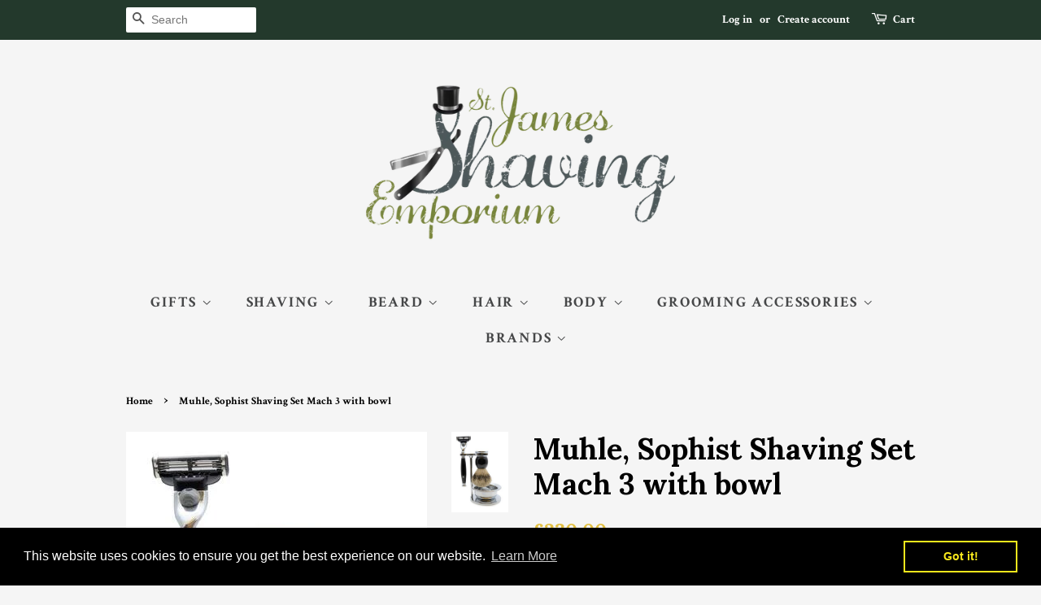

--- FILE ---
content_type: text/html; charset=utf-8
request_url: https://www.stjamesshavingemporium.co.uk/products/copy-of-muhle-sophist-shaving-set-mach-3
body_size: 23011
content:
<!doctype html>
<!--[if lt IE 7]><html class="no-js lt-ie9 lt-ie8 lt-ie7" lang="en"> <![endif]-->
<!--[if IE 7]><html class="no-js lt-ie9 lt-ie8" lang="en"> <![endif]-->
<!--[if IE 8]><html class="no-js lt-ie9" lang="en"> <![endif]-->
<!--[if IE 9 ]><html class="ie9 no-js"> <![endif]-->
<!--[if (gt IE 9)|!(IE)]><!--> <html class="no-js"> <!--<![endif]-->
<head>

  <!-- Basic page needs ================================================== -->
  <meta charset="utf-8">
  <meta http-equiv="X-UA-Compatible" content="IE=edge,chrome=1">

  
  <link rel="shortcut icon" href="//www.stjamesshavingemporium.co.uk/cdn/shop/files/Untitled-1_32x32.png?v=1630677609" type="image/png" />
  

  <!-- Bing Webmaster site verification ================================================== -->
  <meta name="msvalidate.01" content="AA9906F11AEE89CA9011493A15D4DF8E" />
  
  <!-- Google Search Console site verification ================================================== -->
  <meta name="google-site-verification" content="bZdmHXQc0R17_nzg235TZ6Co1ESvSNoaBLmr1h57v4k" >
  
  <!-- Title and description ================================================== -->
  <title>
  Muhle, Sophist Shaving Set Mach 3 with bowl &ndash; St James Shaving Emporium
  </title>

  
  <meta name="description" content="SOPHIST - High-Grade Black Resin/ White Porcelain/ Grenadilla Wood, Gillette Mach3, Silvertip Badger Shaving Set from MÜHLE   4-Piece shaving set or with bowl, including: Silvertip Badger Shaving Brush Gillette Mach3 Razor Chrome-plated Metal Stand Soap dish made of metal, chrome-plated Measurements: Dimensions: 120 mm">
  

  <!-- Social meta ================================================== -->
  <!-- /snippets/social-meta-tags.liquid -->




<meta property="og:site_name" content="St James Shaving Emporium">
<meta property="og:url" content="https://www.stjamesshavingemporium.co.uk/products/copy-of-muhle-sophist-shaving-set-mach-3">
<meta property="og:title" content="Muhle, Sophist Shaving Set Mach 3 with bowl">
<meta property="og:type" content="product">
<meta property="og:description" content="SOPHIST - High-Grade Black Resin/ White Porcelain/ Grenadilla Wood, Gillette Mach3, Silvertip Badger Shaving Set from MÜHLE   4-Piece shaving set or with bowl, including: Silvertip Badger Shaving Brush Gillette Mach3 Razor Chrome-plated Metal Stand Soap dish made of metal, chrome-plated Measurements: Dimensions: 120 mm">

  <meta property="og:price:amount" content="230.00">
  <meta property="og:price:currency" content="GBP">

<meta property="og:image" content="http://www.stjamesshavingemporium.co.uk/cdn/shop/products/muhle-sophist-shaving-set-mach-3-with-bowl-resin-black-silvertip-badger_1200x1200.jpg?v=1567598565"><meta property="og:image" content="http://www.stjamesshavingemporium.co.uk/cdn/shop/products/muhle-sophist-shaving-set-mach-3-with-bowl-porcelain-silvertip-badger_1200x1200.jpg?v=1567598585"><meta property="og:image" content="http://www.stjamesshavingemporium.co.uk/cdn/shop/products/muhle-sophist-shaving-set-mach-3-with-bowl-grenadilla-silvertip-badger_1200x1200.jpg?v=1567598600">
<meta property="og:image:secure_url" content="https://www.stjamesshavingemporium.co.uk/cdn/shop/products/muhle-sophist-shaving-set-mach-3-with-bowl-resin-black-silvertip-badger_1200x1200.jpg?v=1567598565"><meta property="og:image:secure_url" content="https://www.stjamesshavingemporium.co.uk/cdn/shop/products/muhle-sophist-shaving-set-mach-3-with-bowl-porcelain-silvertip-badger_1200x1200.jpg?v=1567598585"><meta property="og:image:secure_url" content="https://www.stjamesshavingemporium.co.uk/cdn/shop/products/muhle-sophist-shaving-set-mach-3-with-bowl-grenadilla-silvertip-badger_1200x1200.jpg?v=1567598600">


<meta name="twitter:card" content="summary_large_image">
<meta name="twitter:title" content="Muhle, Sophist Shaving Set Mach 3 with bowl">
<meta name="twitter:description" content="SOPHIST - High-Grade Black Resin/ White Porcelain/ Grenadilla Wood, Gillette Mach3, Silvertip Badger Shaving Set from MÜHLE   4-Piece shaving set or with bowl, including: Silvertip Badger Shaving Brush Gillette Mach3 Razor Chrome-plated Metal Stand Soap dish made of metal, chrome-plated Measurements: Dimensions: 120 mm">


  <!-- Helpers ================================================== -->
  <link rel="canonical" href="https://www.stjamesshavingemporium.co.uk/products/copy-of-muhle-sophist-shaving-set-mach-3">
  <meta name="viewport" content="width=device-width,initial-scale=1">
  <meta name="theme-color" content="#e2c044">

  <!-- CSS ================================================== -->
  <link href="//www.stjamesshavingemporium.co.uk/cdn/shop/t/24/assets/timber.scss.css?v=111087997292775700881728742127" rel="stylesheet" type="text/css" media="all" />
  <link href="//www.stjamesshavingemporium.co.uk/cdn/shop/t/24/assets/theme.scss.css?v=75396786358724650061728742127" rel="stylesheet" type="text/css" media="all" />

  

  
    
    
    <link href="//fonts.googleapis.com/css?family=Lora:700" rel="stylesheet" type="text/css" media="all" />
  


  
    
    
    <link href="//fonts.googleapis.com/css?family=Crimson+Text:700" rel="stylesheet" type="text/css" media="all" />
  



  <script>
    window.theme = window.theme || {};

    var theme = {
      strings: {
        addToCart: "Add to Cart",
        soldOut: "Sold Out",
        unavailable: "Unavailable",
        zoomClose: "Close (Esc)",
        zoomPrev: "Previous (Left arrow key)",
        zoomNext: "Next (Right arrow key)",
        addressError: "Error looking up that address",
        addressNoResults: "No results for that address",
        addressQueryLimit: "You have exceeded the Google API usage limit. Consider upgrading to a \u003ca href=\"https:\/\/developers.google.com\/maps\/premium\/usage-limits\"\u003ePremium Plan\u003c\/a\u003e.",
        authError: "There was a problem authenticating your Google Maps API Key."
      },
      settings: {
        // Adding some settings to allow the editor to update correctly when they are changed
        enableWideLayout: false,
        typeAccentTransform: true,
        typeAccentSpacing: true,
        baseFontSize: '17px',
        headerBaseFontSize: '36px',
        accentFontSize: '18px'
      },
      variables: {
        mediaQueryMedium: 'screen and (max-width: 768px)',
        bpSmall: false
      },
      moneyFormat: "£{{amount}}"
    }

    document.documentElement.className = document.documentElement.className.replace('no-js', 'supports-js');
  </script>

  <!-- Header hook for plugins ================================================== -->
  
  
  <script>window.performance && window.performance.mark && window.performance.mark('shopify.content_for_header.start');</script><meta name="google-site-verification" content="bZdmHXQc0R17_nzg235TZ6Co1ESvSNoaBLmr1h57v4k">
<meta id="shopify-digital-wallet" name="shopify-digital-wallet" content="/24219079/digital_wallets/dialog">
<meta name="shopify-checkout-api-token" content="35d68f92aebf4391201887a402b39257">
<meta id="in-context-paypal-metadata" data-shop-id="24219079" data-venmo-supported="false" data-environment="production" data-locale="en_US" data-paypal-v4="true" data-currency="GBP">
<link rel="alternate" type="application/json+oembed" href="https://www.stjamesshavingemporium.co.uk/products/copy-of-muhle-sophist-shaving-set-mach-3.oembed">
<script async="async" src="/checkouts/internal/preloads.js?locale=en-GB"></script>
<link rel="preconnect" href="https://shop.app" crossorigin="anonymous">
<script async="async" src="https://shop.app/checkouts/internal/preloads.js?locale=en-GB&shop_id=24219079" crossorigin="anonymous"></script>
<script id="apple-pay-shop-capabilities" type="application/json">{"shopId":24219079,"countryCode":"GB","currencyCode":"GBP","merchantCapabilities":["supports3DS"],"merchantId":"gid:\/\/shopify\/Shop\/24219079","merchantName":"St James Shaving Emporium","requiredBillingContactFields":["postalAddress","email"],"requiredShippingContactFields":["postalAddress","email"],"shippingType":"shipping","supportedNetworks":["visa","maestro","masterCard","amex","discover","elo"],"total":{"type":"pending","label":"St James Shaving Emporium","amount":"1.00"},"shopifyPaymentsEnabled":true,"supportsSubscriptions":true}</script>
<script id="shopify-features" type="application/json">{"accessToken":"35d68f92aebf4391201887a402b39257","betas":["rich-media-storefront-analytics"],"domain":"www.stjamesshavingemporium.co.uk","predictiveSearch":true,"shopId":24219079,"locale":"en"}</script>
<script>var Shopify = Shopify || {};
Shopify.shop = "st-james-shaving-emporium.myshopify.com";
Shopify.locale = "en";
Shopify.currency = {"active":"GBP","rate":"1.0"};
Shopify.country = "GB";
Shopify.theme = {"name":"Copy of Minimal 20191025","id":78792654938,"schema_name":"Minimal","schema_version":"5.1.0","theme_store_id":380,"role":"main"};
Shopify.theme.handle = "null";
Shopify.theme.style = {"id":null,"handle":null};
Shopify.cdnHost = "www.stjamesshavingemporium.co.uk/cdn";
Shopify.routes = Shopify.routes || {};
Shopify.routes.root = "/";</script>
<script type="module">!function(o){(o.Shopify=o.Shopify||{}).modules=!0}(window);</script>
<script>!function(o){function n(){var o=[];function n(){o.push(Array.prototype.slice.apply(arguments))}return n.q=o,n}var t=o.Shopify=o.Shopify||{};t.loadFeatures=n(),t.autoloadFeatures=n()}(window);</script>
<script>
  window.ShopifyPay = window.ShopifyPay || {};
  window.ShopifyPay.apiHost = "shop.app\/pay";
  window.ShopifyPay.redirectState = null;
</script>
<script id="shop-js-analytics" type="application/json">{"pageType":"product"}</script>
<script defer="defer" async type="module" src="//www.stjamesshavingemporium.co.uk/cdn/shopifycloud/shop-js/modules/v2/client.init-shop-cart-sync_BdyHc3Nr.en.esm.js"></script>
<script defer="defer" async type="module" src="//www.stjamesshavingemporium.co.uk/cdn/shopifycloud/shop-js/modules/v2/chunk.common_Daul8nwZ.esm.js"></script>
<script type="module">
  await import("//www.stjamesshavingemporium.co.uk/cdn/shopifycloud/shop-js/modules/v2/client.init-shop-cart-sync_BdyHc3Nr.en.esm.js");
await import("//www.stjamesshavingemporium.co.uk/cdn/shopifycloud/shop-js/modules/v2/chunk.common_Daul8nwZ.esm.js");

  window.Shopify.SignInWithShop?.initShopCartSync?.({"fedCMEnabled":true,"windoidEnabled":true});

</script>
<script>
  window.Shopify = window.Shopify || {};
  if (!window.Shopify.featureAssets) window.Shopify.featureAssets = {};
  window.Shopify.featureAssets['shop-js'] = {"shop-cart-sync":["modules/v2/client.shop-cart-sync_QYOiDySF.en.esm.js","modules/v2/chunk.common_Daul8nwZ.esm.js"],"init-fed-cm":["modules/v2/client.init-fed-cm_DchLp9rc.en.esm.js","modules/v2/chunk.common_Daul8nwZ.esm.js"],"shop-button":["modules/v2/client.shop-button_OV7bAJc5.en.esm.js","modules/v2/chunk.common_Daul8nwZ.esm.js"],"init-windoid":["modules/v2/client.init-windoid_DwxFKQ8e.en.esm.js","modules/v2/chunk.common_Daul8nwZ.esm.js"],"shop-cash-offers":["modules/v2/client.shop-cash-offers_DWtL6Bq3.en.esm.js","modules/v2/chunk.common_Daul8nwZ.esm.js","modules/v2/chunk.modal_CQq8HTM6.esm.js"],"shop-toast-manager":["modules/v2/client.shop-toast-manager_CX9r1SjA.en.esm.js","modules/v2/chunk.common_Daul8nwZ.esm.js"],"init-shop-email-lookup-coordinator":["modules/v2/client.init-shop-email-lookup-coordinator_UhKnw74l.en.esm.js","modules/v2/chunk.common_Daul8nwZ.esm.js"],"pay-button":["modules/v2/client.pay-button_DzxNnLDY.en.esm.js","modules/v2/chunk.common_Daul8nwZ.esm.js"],"avatar":["modules/v2/client.avatar_BTnouDA3.en.esm.js"],"init-shop-cart-sync":["modules/v2/client.init-shop-cart-sync_BdyHc3Nr.en.esm.js","modules/v2/chunk.common_Daul8nwZ.esm.js"],"shop-login-button":["modules/v2/client.shop-login-button_D8B466_1.en.esm.js","modules/v2/chunk.common_Daul8nwZ.esm.js","modules/v2/chunk.modal_CQq8HTM6.esm.js"],"init-customer-accounts-sign-up":["modules/v2/client.init-customer-accounts-sign-up_C8fpPm4i.en.esm.js","modules/v2/client.shop-login-button_D8B466_1.en.esm.js","modules/v2/chunk.common_Daul8nwZ.esm.js","modules/v2/chunk.modal_CQq8HTM6.esm.js"],"init-shop-for-new-customer-accounts":["modules/v2/client.init-shop-for-new-customer-accounts_CVTO0Ztu.en.esm.js","modules/v2/client.shop-login-button_D8B466_1.en.esm.js","modules/v2/chunk.common_Daul8nwZ.esm.js","modules/v2/chunk.modal_CQq8HTM6.esm.js"],"init-customer-accounts":["modules/v2/client.init-customer-accounts_dRgKMfrE.en.esm.js","modules/v2/client.shop-login-button_D8B466_1.en.esm.js","modules/v2/chunk.common_Daul8nwZ.esm.js","modules/v2/chunk.modal_CQq8HTM6.esm.js"],"shop-follow-button":["modules/v2/client.shop-follow-button_CkZpjEct.en.esm.js","modules/v2/chunk.common_Daul8nwZ.esm.js","modules/v2/chunk.modal_CQq8HTM6.esm.js"],"lead-capture":["modules/v2/client.lead-capture_BntHBhfp.en.esm.js","modules/v2/chunk.common_Daul8nwZ.esm.js","modules/v2/chunk.modal_CQq8HTM6.esm.js"],"checkout-modal":["modules/v2/client.checkout-modal_CfxcYbTm.en.esm.js","modules/v2/chunk.common_Daul8nwZ.esm.js","modules/v2/chunk.modal_CQq8HTM6.esm.js"],"shop-login":["modules/v2/client.shop-login_Da4GZ2H6.en.esm.js","modules/v2/chunk.common_Daul8nwZ.esm.js","modules/v2/chunk.modal_CQq8HTM6.esm.js"],"payment-terms":["modules/v2/client.payment-terms_MV4M3zvL.en.esm.js","modules/v2/chunk.common_Daul8nwZ.esm.js","modules/v2/chunk.modal_CQq8HTM6.esm.js"]};
</script>
<script>(function() {
  var isLoaded = false;
  function asyncLoad() {
    if (isLoaded) return;
    isLoaded = true;
    var urls = ["\/\/s3.amazonaws.com\/booster-eu-cookie\/st-james-shaving-emporium.myshopify.com\/booster_eu_cookie.js?shop=st-james-shaving-emporium.myshopify.com","https:\/\/chimpstatic.com\/mcjs-connected\/js\/users\/f1672c0fd21710df392256e86\/e41ddea7f499a02dfee634624.js?shop=st-james-shaving-emporium.myshopify.com"];
    for (var i = 0; i < urls.length; i++) {
      var s = document.createElement('script');
      s.type = 'text/javascript';
      s.async = true;
      s.src = urls[i];
      var x = document.getElementsByTagName('script')[0];
      x.parentNode.insertBefore(s, x);
    }
  };
  if(window.attachEvent) {
    window.attachEvent('onload', asyncLoad);
  } else {
    window.addEventListener('load', asyncLoad, false);
  }
})();</script>
<script id="__st">var __st={"a":24219079,"offset":0,"reqid":"bb5c7a20-a2a5-4088-888e-e8c3c382db53-1769017505","pageurl":"www.stjamesshavingemporium.co.uk\/products\/copy-of-muhle-sophist-shaving-set-mach-3","u":"d8ef6180116e","p":"product","rtyp":"product","rid":1723933950042};</script>
<script>window.ShopifyPaypalV4VisibilityTracking = true;</script>
<script id="captcha-bootstrap">!function(){'use strict';const t='contact',e='account',n='new_comment',o=[[t,t],['blogs',n],['comments',n],[t,'customer']],c=[[e,'customer_login'],[e,'guest_login'],[e,'recover_customer_password'],[e,'create_customer']],r=t=>t.map((([t,e])=>`form[action*='/${t}']:not([data-nocaptcha='true']) input[name='form_type'][value='${e}']`)).join(','),a=t=>()=>t?[...document.querySelectorAll(t)].map((t=>t.form)):[];function s(){const t=[...o],e=r(t);return a(e)}const i='password',u='form_key',d=['recaptcha-v3-token','g-recaptcha-response','h-captcha-response',i],f=()=>{try{return window.sessionStorage}catch{return}},m='__shopify_v',_=t=>t.elements[u];function p(t,e,n=!1){try{const o=window.sessionStorage,c=JSON.parse(o.getItem(e)),{data:r}=function(t){const{data:e,action:n}=t;return t[m]||n?{data:e,action:n}:{data:t,action:n}}(c);for(const[e,n]of Object.entries(r))t.elements[e]&&(t.elements[e].value=n);n&&o.removeItem(e)}catch(o){console.error('form repopulation failed',{error:o})}}const l='form_type',E='cptcha';function T(t){t.dataset[E]=!0}const w=window,h=w.document,L='Shopify',v='ce_forms',y='captcha';let A=!1;((t,e)=>{const n=(g='f06e6c50-85a8-45c8-87d0-21a2b65856fe',I='https://cdn.shopify.com/shopifycloud/storefront-forms-hcaptcha/ce_storefront_forms_captcha_hcaptcha.v1.5.2.iife.js',D={infoText:'Protected by hCaptcha',privacyText:'Privacy',termsText:'Terms'},(t,e,n)=>{const o=w[L][v],c=o.bindForm;if(c)return c(t,g,e,D).then(n);var r;o.q.push([[t,g,e,D],n]),r=I,A||(h.body.append(Object.assign(h.createElement('script'),{id:'captcha-provider',async:!0,src:r})),A=!0)});var g,I,D;w[L]=w[L]||{},w[L][v]=w[L][v]||{},w[L][v].q=[],w[L][y]=w[L][y]||{},w[L][y].protect=function(t,e){n(t,void 0,e),T(t)},Object.freeze(w[L][y]),function(t,e,n,w,h,L){const[v,y,A,g]=function(t,e,n){const i=e?o:[],u=t?c:[],d=[...i,...u],f=r(d),m=r(i),_=r(d.filter((([t,e])=>n.includes(e))));return[a(f),a(m),a(_),s()]}(w,h,L),I=t=>{const e=t.target;return e instanceof HTMLFormElement?e:e&&e.form},D=t=>v().includes(t);t.addEventListener('submit',(t=>{const e=I(t);if(!e)return;const n=D(e)&&!e.dataset.hcaptchaBound&&!e.dataset.recaptchaBound,o=_(e),c=g().includes(e)&&(!o||!o.value);(n||c)&&t.preventDefault(),c&&!n&&(function(t){try{if(!f())return;!function(t){const e=f();if(!e)return;const n=_(t);if(!n)return;const o=n.value;o&&e.removeItem(o)}(t);const e=Array.from(Array(32),(()=>Math.random().toString(36)[2])).join('');!function(t,e){_(t)||t.append(Object.assign(document.createElement('input'),{type:'hidden',name:u})),t.elements[u].value=e}(t,e),function(t,e){const n=f();if(!n)return;const o=[...t.querySelectorAll(`input[type='${i}']`)].map((({name:t})=>t)),c=[...d,...o],r={};for(const[a,s]of new FormData(t).entries())c.includes(a)||(r[a]=s);n.setItem(e,JSON.stringify({[m]:1,action:t.action,data:r}))}(t,e)}catch(e){console.error('failed to persist form',e)}}(e),e.submit())}));const S=(t,e)=>{t&&!t.dataset[E]&&(n(t,e.some((e=>e===t))),T(t))};for(const o of['focusin','change'])t.addEventListener(o,(t=>{const e=I(t);D(e)&&S(e,y())}));const B=e.get('form_key'),M=e.get(l),P=B&&M;t.addEventListener('DOMContentLoaded',(()=>{const t=y();if(P)for(const e of t)e.elements[l].value===M&&p(e,B);[...new Set([...A(),...v().filter((t=>'true'===t.dataset.shopifyCaptcha))])].forEach((e=>S(e,t)))}))}(h,new URLSearchParams(w.location.search),n,t,e,['guest_login'])})(!0,!0)}();</script>
<script integrity="sha256-4kQ18oKyAcykRKYeNunJcIwy7WH5gtpwJnB7kiuLZ1E=" data-source-attribution="shopify.loadfeatures" defer="defer" src="//www.stjamesshavingemporium.co.uk/cdn/shopifycloud/storefront/assets/storefront/load_feature-a0a9edcb.js" crossorigin="anonymous"></script>
<script crossorigin="anonymous" defer="defer" src="//www.stjamesshavingemporium.co.uk/cdn/shopifycloud/storefront/assets/shopify_pay/storefront-65b4c6d7.js?v=20250812"></script>
<script data-source-attribution="shopify.dynamic_checkout.dynamic.init">var Shopify=Shopify||{};Shopify.PaymentButton=Shopify.PaymentButton||{isStorefrontPortableWallets:!0,init:function(){window.Shopify.PaymentButton.init=function(){};var t=document.createElement("script");t.src="https://www.stjamesshavingemporium.co.uk/cdn/shopifycloud/portable-wallets/latest/portable-wallets.en.js",t.type="module",document.head.appendChild(t)}};
</script>
<script data-source-attribution="shopify.dynamic_checkout.buyer_consent">
  function portableWalletsHideBuyerConsent(e){var t=document.getElementById("shopify-buyer-consent"),n=document.getElementById("shopify-subscription-policy-button");t&&n&&(t.classList.add("hidden"),t.setAttribute("aria-hidden","true"),n.removeEventListener("click",e))}function portableWalletsShowBuyerConsent(e){var t=document.getElementById("shopify-buyer-consent"),n=document.getElementById("shopify-subscription-policy-button");t&&n&&(t.classList.remove("hidden"),t.removeAttribute("aria-hidden"),n.addEventListener("click",e))}window.Shopify?.PaymentButton&&(window.Shopify.PaymentButton.hideBuyerConsent=portableWalletsHideBuyerConsent,window.Shopify.PaymentButton.showBuyerConsent=portableWalletsShowBuyerConsent);
</script>
<script data-source-attribution="shopify.dynamic_checkout.cart.bootstrap">document.addEventListener("DOMContentLoaded",(function(){function t(){return document.querySelector("shopify-accelerated-checkout-cart, shopify-accelerated-checkout")}if(t())Shopify.PaymentButton.init();else{new MutationObserver((function(e,n){t()&&(Shopify.PaymentButton.init(),n.disconnect())})).observe(document.body,{childList:!0,subtree:!0})}}));
</script>
<link id="shopify-accelerated-checkout-styles" rel="stylesheet" media="screen" href="https://www.stjamesshavingemporium.co.uk/cdn/shopifycloud/portable-wallets/latest/accelerated-checkout-backwards-compat.css" crossorigin="anonymous">
<style id="shopify-accelerated-checkout-cart">
        #shopify-buyer-consent {
  margin-top: 1em;
  display: inline-block;
  width: 100%;
}

#shopify-buyer-consent.hidden {
  display: none;
}

#shopify-subscription-policy-button {
  background: none;
  border: none;
  padding: 0;
  text-decoration: underline;
  font-size: inherit;
  cursor: pointer;
}

#shopify-subscription-policy-button::before {
  box-shadow: none;
}

      </style>

<script>window.performance && window.performance.mark && window.performance.mark('shopify.content_for_header.end');</script>

  
<!--[if lt IE 9]>
<script src="//cdnjs.cloudflare.com/ajax/libs/html5shiv/3.7.2/html5shiv.min.js" type="text/javascript"></script>
<![endif]-->


  <script src="//www.stjamesshavingemporium.co.uk/cdn/shop/t/24/assets/jquery-2.2.3.min.js?v=58211863146907186831572010900" type="text/javascript"></script>

  <!--[if (gt IE 9)|!(IE)]><!--><script src="//www.stjamesshavingemporium.co.uk/cdn/shop/t/24/assets/lazysizes.min.js?v=177476512571513845041572010900" async="async"></script><!--<![endif]-->
  <!--[if lte IE 9]><script src="//www.stjamesshavingemporium.co.uk/cdn/shop/t/24/assets/lazysizes.min.js?v=177476512571513845041572010900"></script><![endif]-->

  
  

<!-- BEGIN app block: shopify://apps/buddha-mega-menu-navigation/blocks/megamenu/dbb4ce56-bf86-4830-9b3d-16efbef51c6f -->
<script>
        var productImageAndPrice = [],
            collectionImages = [],
            articleImages = [],
            mmLivIcons = false,
            mmFlipClock = false,
            mmFixesUseJquery = false,
            mmNumMMI = 3,
            mmSchemaTranslation = {},
            mmMenuStrings =  [] ,
            mmShopLocale = "en",
            mmShopLocaleCollectionsRoute = "/collections",
            mmSchemaDesignJSON = [{"action":"design","setting":"font_family","value":"Default"},{"action":"design","setting":"tree_sub_direction","value":"set_tree_auto"},{"action":"design","setting":"button_background_hover_color","value":"#0d8781"},{"action":"design","setting":"link_hover_color","value":"#0da19a"},{"action":"design","setting":"button_background_color","value":"#0da19a"},{"action":"design","setting":"link_color","value":"#4e4e4e"},{"action":"design","setting":"background_hover_color","value":"#f9f9f9"},{"action":"design","setting":"background_color","value":"#ffffff"},{"action":"design","setting":"button_text_hover_color","value":"#ffffff"},{"action":"design","setting":"button_text_color","value":"#ffffff"},{"action":"design","setting":"font_size","value":"13px"},{"action":"design","setting":"text_color","value":"#222222"},{"action":"design","setting":"vertical_text_color","value":"#4e4e4e"},{"action":"design","setting":"vertical_link_color","value":"#4e4e4e"},{"action":"design","setting":"vertical_link_hover_color","value":"#0da19a"},{"action":"design","setting":"vertical_font_size","value":"13px"}],
            mmDomChangeSkipUl = ",.flex-direction-nav",
            buddhaMegaMenuShop = "st-james-shaving-emporium.myshopify.com",
            mmWireframeCompression = "0",
            mmExtensionAssetUrl = "https://cdn.shopify.com/extensions/019abe06-4a3f-7763-88da-170e1b54169b/mega-menu-151/assets/";var bestSellersHTML = '';var newestProductsHTML = '';/* get link lists api */
        var linkLists={"main-menu" : {"title":"Main Menu", "items":["/collections/christmas-gifts","#","#","#","#","#","#",]},"footer" : {"title":"Footer menu", "items":["/search","/policies/terms-of-service","/policies/refund-policy",]},"footer-info" : {"title":"Footer Info", "items":["/pages/contact-us","/pages/delivery-returns","/pages/privacy-policy","/pages/terms-of-sale",]},"customer-account-main-menu" : {"title":"Customer account main menu", "items":["/","https://shopify.com/24219079/account/orders?locale=en&amp;region_country=GB",]},};/*ENDPARSE*/

        

        /* set product prices *//* get the collection images *//* get the article images *//* customer fixes */
        var mmThemeFixesAfter = function(){ verticalMenuMaxWidth = 768; /* user request 34129 */ mmAddStyle(" .horizontal-mega-menu li.buddha-menu-item { z-index: 8900 !important; } .horizontal-mega-menu li.buddha-menu-item:hover { z-index: 8901 !important; } .horizontal-mega-menu li.buddha-menu-item.mega-hover { z-index: 8901 !important; } ", "themeScript"); }; 
        

        var mmWireframe = {"html" : "<li class=\"buddha-menu-item\"  ><a data-href=\"/collections/beards-and-shaving\" href=\"/collections/beards-and-shaving\" aria-label=\"Beards\" data-no-instant=\"\" onclick=\"mmGoToPage(this, event); return false;\"  ><span class=\"mm-title\">Beards</span><i class=\"mm-arrow mm-angle-down\" aria-hidden=\"true\"></i><span class=\"toggle-menu-btn\" style=\"display:none;\" title=\"Toggle menu\" onclick=\"return toggleSubmenu(this)\"><span class=\"mm-arrow-icon\"><span class=\"bar-one\"></span><span class=\"bar-two\"></span></span></span></a><ul class=\"mm-submenu tree  small mm-last-level\"><li data-href=\"/collections/beard-oil\" href=\"/collections/beard-oil\" aria-label=\"Beard oil\" data-no-instant=\"\" onclick=\"mmGoToPage(this, event); return false;\"  ><a data-href=\"/collections/beard-oil\" href=\"/collections/beard-oil\" aria-label=\"Beard oil\" data-no-instant=\"\" onclick=\"mmGoToPage(this, event); return false;\"  ><span class=\"mm-title\">Beard oil</span></a></li></ul></li><li class=\"buddha-menu-item\"  ><a data-href=\"/collections/shaving\" href=\"/collections/shaving\" aria-label=\"Shaving\" data-no-instant=\"\" onclick=\"mmGoToPage(this, event); return false;\"  ><span class=\"mm-title\">Shaving</span></a></li><li class=\"buddha-menu-item\"  ><a data-href=\"/collections/brand\" href=\"/collections/brand\" aria-label=\"Brands\" data-no-instant=\"\" onclick=\"mmGoToPage(this, event); return false;\"  ><span class=\"mm-title\">Brands</span></a></li>" };

        function mmLoadJS(file, async = true) {
            let script = document.createElement("script");
            script.setAttribute("src", file);
            script.setAttribute("data-no-instant", "");
            script.setAttribute("type", "text/javascript");
            script.setAttribute("async", async);
            document.head.appendChild(script);
        }
        function mmLoadCSS(file) {  
            var style = document.createElement('link');
            style.href = file;
            style.type = 'text/css';
            style.rel = 'stylesheet';
            document.head.append(style); 
        }
              
        var mmDisableWhenResIsLowerThan = '';
        var mmLoadResources = (mmDisableWhenResIsLowerThan == '' || mmDisableWhenResIsLowerThan == 0 || (mmDisableWhenResIsLowerThan > 0 && window.innerWidth>=mmDisableWhenResIsLowerThan));
        if (mmLoadResources) {
            /* load resources via js injection */
            mmLoadJS("https://cdn.shopify.com/extensions/019abe06-4a3f-7763-88da-170e1b54169b/mega-menu-151/assets/buddha-megamenu.js");
            
            mmLoadCSS("https://cdn.shopify.com/extensions/019abe06-4a3f-7763-88da-170e1b54169b/mega-menu-151/assets/buddha-megamenu2.css");}
    </script><!-- HIDE ORIGINAL MENU --><style id="mmHideOriginalMenuStyle"> #AccessibleNav{visibility: hidden !important;} </style>
        <script>
            setTimeout(function(){
                var mmHideStyle  = document.querySelector("#mmHideOriginalMenuStyle");
                if (mmHideStyle) mmHideStyle.parentNode.removeChild(mmHideStyle);
            },10000);
        </script>
<!-- END app block --><link href="https://monorail-edge.shopifysvc.com" rel="dns-prefetch">
<script>(function(){if ("sendBeacon" in navigator && "performance" in window) {try {var session_token_from_headers = performance.getEntriesByType('navigation')[0].serverTiming.find(x => x.name == '_s').description;} catch {var session_token_from_headers = undefined;}var session_cookie_matches = document.cookie.match(/_shopify_s=([^;]*)/);var session_token_from_cookie = session_cookie_matches && session_cookie_matches.length === 2 ? session_cookie_matches[1] : "";var session_token = session_token_from_headers || session_token_from_cookie || "";function handle_abandonment_event(e) {var entries = performance.getEntries().filter(function(entry) {return /monorail-edge.shopifysvc.com/.test(entry.name);});if (!window.abandonment_tracked && entries.length === 0) {window.abandonment_tracked = true;var currentMs = Date.now();var navigation_start = performance.timing.navigationStart;var payload = {shop_id: 24219079,url: window.location.href,navigation_start,duration: currentMs - navigation_start,session_token,page_type: "product"};window.navigator.sendBeacon("https://monorail-edge.shopifysvc.com/v1/produce", JSON.stringify({schema_id: "online_store_buyer_site_abandonment/1.1",payload: payload,metadata: {event_created_at_ms: currentMs,event_sent_at_ms: currentMs}}));}}window.addEventListener('pagehide', handle_abandonment_event);}}());</script>
<script id="web-pixels-manager-setup">(function e(e,d,r,n,o){if(void 0===o&&(o={}),!Boolean(null===(a=null===(i=window.Shopify)||void 0===i?void 0:i.analytics)||void 0===a?void 0:a.replayQueue)){var i,a;window.Shopify=window.Shopify||{};var t=window.Shopify;t.analytics=t.analytics||{};var s=t.analytics;s.replayQueue=[],s.publish=function(e,d,r){return s.replayQueue.push([e,d,r]),!0};try{self.performance.mark("wpm:start")}catch(e){}var l=function(){var e={modern:/Edge?\/(1{2}[4-9]|1[2-9]\d|[2-9]\d{2}|\d{4,})\.\d+(\.\d+|)|Firefox\/(1{2}[4-9]|1[2-9]\d|[2-9]\d{2}|\d{4,})\.\d+(\.\d+|)|Chrom(ium|e)\/(9{2}|\d{3,})\.\d+(\.\d+|)|(Maci|X1{2}).+ Version\/(15\.\d+|(1[6-9]|[2-9]\d|\d{3,})\.\d+)([,.]\d+|)( \(\w+\)|)( Mobile\/\w+|) Safari\/|Chrome.+OPR\/(9{2}|\d{3,})\.\d+\.\d+|(CPU[ +]OS|iPhone[ +]OS|CPU[ +]iPhone|CPU IPhone OS|CPU iPad OS)[ +]+(15[._]\d+|(1[6-9]|[2-9]\d|\d{3,})[._]\d+)([._]\d+|)|Android:?[ /-](13[3-9]|1[4-9]\d|[2-9]\d{2}|\d{4,})(\.\d+|)(\.\d+|)|Android.+Firefox\/(13[5-9]|1[4-9]\d|[2-9]\d{2}|\d{4,})\.\d+(\.\d+|)|Android.+Chrom(ium|e)\/(13[3-9]|1[4-9]\d|[2-9]\d{2}|\d{4,})\.\d+(\.\d+|)|SamsungBrowser\/([2-9]\d|\d{3,})\.\d+/,legacy:/Edge?\/(1[6-9]|[2-9]\d|\d{3,})\.\d+(\.\d+|)|Firefox\/(5[4-9]|[6-9]\d|\d{3,})\.\d+(\.\d+|)|Chrom(ium|e)\/(5[1-9]|[6-9]\d|\d{3,})\.\d+(\.\d+|)([\d.]+$|.*Safari\/(?![\d.]+ Edge\/[\d.]+$))|(Maci|X1{2}).+ Version\/(10\.\d+|(1[1-9]|[2-9]\d|\d{3,})\.\d+)([,.]\d+|)( \(\w+\)|)( Mobile\/\w+|) Safari\/|Chrome.+OPR\/(3[89]|[4-9]\d|\d{3,})\.\d+\.\d+|(CPU[ +]OS|iPhone[ +]OS|CPU[ +]iPhone|CPU IPhone OS|CPU iPad OS)[ +]+(10[._]\d+|(1[1-9]|[2-9]\d|\d{3,})[._]\d+)([._]\d+|)|Android:?[ /-](13[3-9]|1[4-9]\d|[2-9]\d{2}|\d{4,})(\.\d+|)(\.\d+|)|Mobile Safari.+OPR\/([89]\d|\d{3,})\.\d+\.\d+|Android.+Firefox\/(13[5-9]|1[4-9]\d|[2-9]\d{2}|\d{4,})\.\d+(\.\d+|)|Android.+Chrom(ium|e)\/(13[3-9]|1[4-9]\d|[2-9]\d{2}|\d{4,})\.\d+(\.\d+|)|Android.+(UC? ?Browser|UCWEB|U3)[ /]?(15\.([5-9]|\d{2,})|(1[6-9]|[2-9]\d|\d{3,})\.\d+)\.\d+|SamsungBrowser\/(5\.\d+|([6-9]|\d{2,})\.\d+)|Android.+MQ{2}Browser\/(14(\.(9|\d{2,})|)|(1[5-9]|[2-9]\d|\d{3,})(\.\d+|))(\.\d+|)|K[Aa][Ii]OS\/(3\.\d+|([4-9]|\d{2,})\.\d+)(\.\d+|)/},d=e.modern,r=e.legacy,n=navigator.userAgent;return n.match(d)?"modern":n.match(r)?"legacy":"unknown"}(),u="modern"===l?"modern":"legacy",c=(null!=n?n:{modern:"",legacy:""})[u],f=function(e){return[e.baseUrl,"/wpm","/b",e.hashVersion,"modern"===e.buildTarget?"m":"l",".js"].join("")}({baseUrl:d,hashVersion:r,buildTarget:u}),m=function(e){var d=e.version,r=e.bundleTarget,n=e.surface,o=e.pageUrl,i=e.monorailEndpoint;return{emit:function(e){var a=e.status,t=e.errorMsg,s=(new Date).getTime(),l=JSON.stringify({metadata:{event_sent_at_ms:s},events:[{schema_id:"web_pixels_manager_load/3.1",payload:{version:d,bundle_target:r,page_url:o,status:a,surface:n,error_msg:t},metadata:{event_created_at_ms:s}}]});if(!i)return console&&console.warn&&console.warn("[Web Pixels Manager] No Monorail endpoint provided, skipping logging."),!1;try{return self.navigator.sendBeacon.bind(self.navigator)(i,l)}catch(e){}var u=new XMLHttpRequest;try{return u.open("POST",i,!0),u.setRequestHeader("Content-Type","text/plain"),u.send(l),!0}catch(e){return console&&console.warn&&console.warn("[Web Pixels Manager] Got an unhandled error while logging to Monorail."),!1}}}}({version:r,bundleTarget:l,surface:e.surface,pageUrl:self.location.href,monorailEndpoint:e.monorailEndpoint});try{o.browserTarget=l,function(e){var d=e.src,r=e.async,n=void 0===r||r,o=e.onload,i=e.onerror,a=e.sri,t=e.scriptDataAttributes,s=void 0===t?{}:t,l=document.createElement("script"),u=document.querySelector("head"),c=document.querySelector("body");if(l.async=n,l.src=d,a&&(l.integrity=a,l.crossOrigin="anonymous"),s)for(var f in s)if(Object.prototype.hasOwnProperty.call(s,f))try{l.dataset[f]=s[f]}catch(e){}if(o&&l.addEventListener("load",o),i&&l.addEventListener("error",i),u)u.appendChild(l);else{if(!c)throw new Error("Did not find a head or body element to append the script");c.appendChild(l)}}({src:f,async:!0,onload:function(){if(!function(){var e,d;return Boolean(null===(d=null===(e=window.Shopify)||void 0===e?void 0:e.analytics)||void 0===d?void 0:d.initialized)}()){var d=window.webPixelsManager.init(e)||void 0;if(d){var r=window.Shopify.analytics;r.replayQueue.forEach((function(e){var r=e[0],n=e[1],o=e[2];d.publishCustomEvent(r,n,o)})),r.replayQueue=[],r.publish=d.publishCustomEvent,r.visitor=d.visitor,r.initialized=!0}}},onerror:function(){return m.emit({status:"failed",errorMsg:"".concat(f," has failed to load")})},sri:function(e){var d=/^sha384-[A-Za-z0-9+/=]+$/;return"string"==typeof e&&d.test(e)}(c)?c:"",scriptDataAttributes:o}),m.emit({status:"loading"})}catch(e){m.emit({status:"failed",errorMsg:(null==e?void 0:e.message)||"Unknown error"})}}})({shopId: 24219079,storefrontBaseUrl: "https://www.stjamesshavingemporium.co.uk",extensionsBaseUrl: "https://extensions.shopifycdn.com/cdn/shopifycloud/web-pixels-manager",monorailEndpoint: "https://monorail-edge.shopifysvc.com/unstable/produce_batch",surface: "storefront-renderer",enabledBetaFlags: ["2dca8a86"],webPixelsConfigList: [{"id":"928874875","configuration":"{\"config\":\"{\\\"pixel_id\\\":\\\"GT-NFPQJXG\\\",\\\"target_country\\\":\\\"GB\\\",\\\"gtag_events\\\":[{\\\"type\\\":\\\"purchase\\\",\\\"action_label\\\":\\\"MC-JK247BH74J\\\"},{\\\"type\\\":\\\"page_view\\\",\\\"action_label\\\":\\\"MC-JK247BH74J\\\"},{\\\"type\\\":\\\"view_item\\\",\\\"action_label\\\":\\\"MC-JK247BH74J\\\"}],\\\"enable_monitoring_mode\\\":false}\"}","eventPayloadVersion":"v1","runtimeContext":"OPEN","scriptVersion":"b2a88bafab3e21179ed38636efcd8a93","type":"APP","apiClientId":1780363,"privacyPurposes":[],"dataSharingAdjustments":{"protectedCustomerApprovalScopes":["read_customer_address","read_customer_email","read_customer_name","read_customer_personal_data","read_customer_phone"]}},{"id":"246743223","configuration":"{\"pixel_id\":\"617532192720404\",\"pixel_type\":\"facebook_pixel\",\"metaapp_system_user_token\":\"-\"}","eventPayloadVersion":"v1","runtimeContext":"OPEN","scriptVersion":"ca16bc87fe92b6042fbaa3acc2fbdaa6","type":"APP","apiClientId":2329312,"privacyPurposes":["ANALYTICS","MARKETING","SALE_OF_DATA"],"dataSharingAdjustments":{"protectedCustomerApprovalScopes":["read_customer_address","read_customer_email","read_customer_name","read_customer_personal_data","read_customer_phone"]}},{"id":"202473851","eventPayloadVersion":"v1","runtimeContext":"LAX","scriptVersion":"1","type":"CUSTOM","privacyPurposes":["ANALYTICS"],"name":"Google Analytics tag (migrated)"},{"id":"shopify-app-pixel","configuration":"{}","eventPayloadVersion":"v1","runtimeContext":"STRICT","scriptVersion":"0450","apiClientId":"shopify-pixel","type":"APP","privacyPurposes":["ANALYTICS","MARKETING"]},{"id":"shopify-custom-pixel","eventPayloadVersion":"v1","runtimeContext":"LAX","scriptVersion":"0450","apiClientId":"shopify-pixel","type":"CUSTOM","privacyPurposes":["ANALYTICS","MARKETING"]}],isMerchantRequest: false,initData: {"shop":{"name":"St James Shaving Emporium","paymentSettings":{"currencyCode":"GBP"},"myshopifyDomain":"st-james-shaving-emporium.myshopify.com","countryCode":"GB","storefrontUrl":"https:\/\/www.stjamesshavingemporium.co.uk"},"customer":null,"cart":null,"checkout":null,"productVariants":[{"price":{"amount":230.0,"currencyCode":"GBP"},"product":{"title":"Muhle, Sophist Shaving Set Mach 3 with bowl","vendor":"Muhle","id":"1723933950042","untranslatedTitle":"Muhle, Sophist Shaving Set Mach 3 with bowl","url":"\/products\/copy-of-muhle-sophist-shaving-set-mach-3","type":"SHAVING SET M3 BOWL"},"id":"16639250628698","image":{"src":"\/\/www.stjamesshavingemporium.co.uk\/cdn\/shop\/products\/muhle-sophist-shaving-set-mach-3-with-bowl-resin-black-silvertip-badger.jpg?v=1567598565"},"sku":"MSOBSSM3B","title":"Resin Black \/ Silvertip Badger","untranslatedTitle":"Resin Black \/ Silvertip Badger"},{"price":{"amount":280.0,"currencyCode":"GBP"},"product":{"title":"Muhle, Sophist Shaving Set Mach 3 with bowl","vendor":"Muhle","id":"1723933950042","untranslatedTitle":"Muhle, Sophist Shaving Set Mach 3 with bowl","url":"\/products\/copy-of-muhle-sophist-shaving-set-mach-3","type":"SHAVING SET M3 BOWL"},"id":"16639250661466","image":{"src":"\/\/www.stjamesshavingemporium.co.uk\/cdn\/shop\/products\/muhle-sophist-shaving-set-mach-3-with-bowl-porcelain-silvertip-badger.jpg?v=1567598585"},"sku":"MSOPSSM3B","title":"Porcelain \/ Silvertip Badger","untranslatedTitle":"Porcelain \/ Silvertip Badger"},{"price":{"amount":260.0,"currencyCode":"GBP"},"product":{"title":"Muhle, Sophist Shaving Set Mach 3 with bowl","vendor":"Muhle","id":"1723933950042","untranslatedTitle":"Muhle, Sophist Shaving Set Mach 3 with bowl","url":"\/products\/copy-of-muhle-sophist-shaving-set-mach-3","type":"SHAVING SET M3 BOWL"},"id":"16639250694234","image":{"src":"\/\/www.stjamesshavingemporium.co.uk\/cdn\/shop\/products\/muhle-sophist-shaving-set-mach-3-with-bowl-grenadilla-silvertip-badger.jpg?v=1567598600"},"sku":"MSOGSSM3","title":"Grenadilla \/ Silvertip Badger","untranslatedTitle":"Grenadilla \/ Silvertip Badger"}],"purchasingCompany":null},},"https://www.stjamesshavingemporium.co.uk/cdn","fcfee988w5aeb613cpc8e4bc33m6693e112",{"modern":"","legacy":""},{"shopId":"24219079","storefrontBaseUrl":"https:\/\/www.stjamesshavingemporium.co.uk","extensionBaseUrl":"https:\/\/extensions.shopifycdn.com\/cdn\/shopifycloud\/web-pixels-manager","surface":"storefront-renderer","enabledBetaFlags":"[\"2dca8a86\"]","isMerchantRequest":"false","hashVersion":"fcfee988w5aeb613cpc8e4bc33m6693e112","publish":"custom","events":"[[\"page_viewed\",{}],[\"product_viewed\",{\"productVariant\":{\"price\":{\"amount\":230.0,\"currencyCode\":\"GBP\"},\"product\":{\"title\":\"Muhle, Sophist Shaving Set Mach 3 with bowl\",\"vendor\":\"Muhle\",\"id\":\"1723933950042\",\"untranslatedTitle\":\"Muhle, Sophist Shaving Set Mach 3 with bowl\",\"url\":\"\/products\/copy-of-muhle-sophist-shaving-set-mach-3\",\"type\":\"SHAVING SET M3 BOWL\"},\"id\":\"16639250628698\",\"image\":{\"src\":\"\/\/www.stjamesshavingemporium.co.uk\/cdn\/shop\/products\/muhle-sophist-shaving-set-mach-3-with-bowl-resin-black-silvertip-badger.jpg?v=1567598565\"},\"sku\":\"MSOBSSM3B\",\"title\":\"Resin Black \/ Silvertip Badger\",\"untranslatedTitle\":\"Resin Black \/ Silvertip Badger\"}}]]"});</script><script>
  window.ShopifyAnalytics = window.ShopifyAnalytics || {};
  window.ShopifyAnalytics.meta = window.ShopifyAnalytics.meta || {};
  window.ShopifyAnalytics.meta.currency = 'GBP';
  var meta = {"product":{"id":1723933950042,"gid":"gid:\/\/shopify\/Product\/1723933950042","vendor":"Muhle","type":"SHAVING SET M3 BOWL","handle":"copy-of-muhle-sophist-shaving-set-mach-3","variants":[{"id":16639250628698,"price":23000,"name":"Muhle, Sophist Shaving Set Mach 3 with bowl - Resin Black \/ Silvertip Badger","public_title":"Resin Black \/ Silvertip Badger","sku":"MSOBSSM3B"},{"id":16639250661466,"price":28000,"name":"Muhle, Sophist Shaving Set Mach 3 with bowl - Porcelain \/ Silvertip Badger","public_title":"Porcelain \/ Silvertip Badger","sku":"MSOPSSM3B"},{"id":16639250694234,"price":26000,"name":"Muhle, Sophist Shaving Set Mach 3 with bowl - Grenadilla \/ Silvertip Badger","public_title":"Grenadilla \/ Silvertip Badger","sku":"MSOGSSM3"}],"remote":false},"page":{"pageType":"product","resourceType":"product","resourceId":1723933950042,"requestId":"bb5c7a20-a2a5-4088-888e-e8c3c382db53-1769017505"}};
  for (var attr in meta) {
    window.ShopifyAnalytics.meta[attr] = meta[attr];
  }
</script>
<script class="analytics">
  (function () {
    var customDocumentWrite = function(content) {
      var jquery = null;

      if (window.jQuery) {
        jquery = window.jQuery;
      } else if (window.Checkout && window.Checkout.$) {
        jquery = window.Checkout.$;
      }

      if (jquery) {
        jquery('body').append(content);
      }
    };

    var hasLoggedConversion = function(token) {
      if (token) {
        return document.cookie.indexOf('loggedConversion=' + token) !== -1;
      }
      return false;
    }

    var setCookieIfConversion = function(token) {
      if (token) {
        var twoMonthsFromNow = new Date(Date.now());
        twoMonthsFromNow.setMonth(twoMonthsFromNow.getMonth() + 2);

        document.cookie = 'loggedConversion=' + token + '; expires=' + twoMonthsFromNow;
      }
    }

    var trekkie = window.ShopifyAnalytics.lib = window.trekkie = window.trekkie || [];
    if (trekkie.integrations) {
      return;
    }
    trekkie.methods = [
      'identify',
      'page',
      'ready',
      'track',
      'trackForm',
      'trackLink'
    ];
    trekkie.factory = function(method) {
      return function() {
        var args = Array.prototype.slice.call(arguments);
        args.unshift(method);
        trekkie.push(args);
        return trekkie;
      };
    };
    for (var i = 0; i < trekkie.methods.length; i++) {
      var key = trekkie.methods[i];
      trekkie[key] = trekkie.factory(key);
    }
    trekkie.load = function(config) {
      trekkie.config = config || {};
      trekkie.config.initialDocumentCookie = document.cookie;
      var first = document.getElementsByTagName('script')[0];
      var script = document.createElement('script');
      script.type = 'text/javascript';
      script.onerror = function(e) {
        var scriptFallback = document.createElement('script');
        scriptFallback.type = 'text/javascript';
        scriptFallback.onerror = function(error) {
                var Monorail = {
      produce: function produce(monorailDomain, schemaId, payload) {
        var currentMs = new Date().getTime();
        var event = {
          schema_id: schemaId,
          payload: payload,
          metadata: {
            event_created_at_ms: currentMs,
            event_sent_at_ms: currentMs
          }
        };
        return Monorail.sendRequest("https://" + monorailDomain + "/v1/produce", JSON.stringify(event));
      },
      sendRequest: function sendRequest(endpointUrl, payload) {
        // Try the sendBeacon API
        if (window && window.navigator && typeof window.navigator.sendBeacon === 'function' && typeof window.Blob === 'function' && !Monorail.isIos12()) {
          var blobData = new window.Blob([payload], {
            type: 'text/plain'
          });

          if (window.navigator.sendBeacon(endpointUrl, blobData)) {
            return true;
          } // sendBeacon was not successful

        } // XHR beacon

        var xhr = new XMLHttpRequest();

        try {
          xhr.open('POST', endpointUrl);
          xhr.setRequestHeader('Content-Type', 'text/plain');
          xhr.send(payload);
        } catch (e) {
          console.log(e);
        }

        return false;
      },
      isIos12: function isIos12() {
        return window.navigator.userAgent.lastIndexOf('iPhone; CPU iPhone OS 12_') !== -1 || window.navigator.userAgent.lastIndexOf('iPad; CPU OS 12_') !== -1;
      }
    };
    Monorail.produce('monorail-edge.shopifysvc.com',
      'trekkie_storefront_load_errors/1.1',
      {shop_id: 24219079,
      theme_id: 78792654938,
      app_name: "storefront",
      context_url: window.location.href,
      source_url: "//www.stjamesshavingemporium.co.uk/cdn/s/trekkie.storefront.cd680fe47e6c39ca5d5df5f0a32d569bc48c0f27.min.js"});

        };
        scriptFallback.async = true;
        scriptFallback.src = '//www.stjamesshavingemporium.co.uk/cdn/s/trekkie.storefront.cd680fe47e6c39ca5d5df5f0a32d569bc48c0f27.min.js';
        first.parentNode.insertBefore(scriptFallback, first);
      };
      script.async = true;
      script.src = '//www.stjamesshavingemporium.co.uk/cdn/s/trekkie.storefront.cd680fe47e6c39ca5d5df5f0a32d569bc48c0f27.min.js';
      first.parentNode.insertBefore(script, first);
    };
    trekkie.load(
      {"Trekkie":{"appName":"storefront","development":false,"defaultAttributes":{"shopId":24219079,"isMerchantRequest":null,"themeId":78792654938,"themeCityHash":"1865335443847844419","contentLanguage":"en","currency":"GBP","eventMetadataId":"50503abc-539b-44eb-9bfb-95189562c27e"},"isServerSideCookieWritingEnabled":true,"monorailRegion":"shop_domain","enabledBetaFlags":["65f19447"]},"Session Attribution":{},"S2S":{"facebookCapiEnabled":true,"source":"trekkie-storefront-renderer","apiClientId":580111}}
    );

    var loaded = false;
    trekkie.ready(function() {
      if (loaded) return;
      loaded = true;

      window.ShopifyAnalytics.lib = window.trekkie;

      var originalDocumentWrite = document.write;
      document.write = customDocumentWrite;
      try { window.ShopifyAnalytics.merchantGoogleAnalytics.call(this); } catch(error) {};
      document.write = originalDocumentWrite;

      window.ShopifyAnalytics.lib.page(null,{"pageType":"product","resourceType":"product","resourceId":1723933950042,"requestId":"bb5c7a20-a2a5-4088-888e-e8c3c382db53-1769017505","shopifyEmitted":true});

      var match = window.location.pathname.match(/checkouts\/(.+)\/(thank_you|post_purchase)/)
      var token = match? match[1]: undefined;
      if (!hasLoggedConversion(token)) {
        setCookieIfConversion(token);
        window.ShopifyAnalytics.lib.track("Viewed Product",{"currency":"GBP","variantId":16639250628698,"productId":1723933950042,"productGid":"gid:\/\/shopify\/Product\/1723933950042","name":"Muhle, Sophist Shaving Set Mach 3 with bowl - Resin Black \/ Silvertip Badger","price":"230.00","sku":"MSOBSSM3B","brand":"Muhle","variant":"Resin Black \/ Silvertip Badger","category":"SHAVING SET M3 BOWL","nonInteraction":true,"remote":false},undefined,undefined,{"shopifyEmitted":true});
      window.ShopifyAnalytics.lib.track("monorail:\/\/trekkie_storefront_viewed_product\/1.1",{"currency":"GBP","variantId":16639250628698,"productId":1723933950042,"productGid":"gid:\/\/shopify\/Product\/1723933950042","name":"Muhle, Sophist Shaving Set Mach 3 with bowl - Resin Black \/ Silvertip Badger","price":"230.00","sku":"MSOBSSM3B","brand":"Muhle","variant":"Resin Black \/ Silvertip Badger","category":"SHAVING SET M3 BOWL","nonInteraction":true,"remote":false,"referer":"https:\/\/www.stjamesshavingemporium.co.uk\/products\/copy-of-muhle-sophist-shaving-set-mach-3"});
      }
    });


        var eventsListenerScript = document.createElement('script');
        eventsListenerScript.async = true;
        eventsListenerScript.src = "//www.stjamesshavingemporium.co.uk/cdn/shopifycloud/storefront/assets/shop_events_listener-3da45d37.js";
        document.getElementsByTagName('head')[0].appendChild(eventsListenerScript);

})();</script>
  <script>
  if (!window.ga || (window.ga && typeof window.ga !== 'function')) {
    window.ga = function ga() {
      (window.ga.q = window.ga.q || []).push(arguments);
      if (window.Shopify && window.Shopify.analytics && typeof window.Shopify.analytics.publish === 'function') {
        window.Shopify.analytics.publish("ga_stub_called", {}, {sendTo: "google_osp_migration"});
      }
      console.error("Shopify's Google Analytics stub called with:", Array.from(arguments), "\nSee https://help.shopify.com/manual/promoting-marketing/pixels/pixel-migration#google for more information.");
    };
    if (window.Shopify && window.Shopify.analytics && typeof window.Shopify.analytics.publish === 'function') {
      window.Shopify.analytics.publish("ga_stub_initialized", {}, {sendTo: "google_osp_migration"});
    }
  }
</script>
<script
  defer
  src="https://www.stjamesshavingemporium.co.uk/cdn/shopifycloud/perf-kit/shopify-perf-kit-3.0.4.min.js"
  data-application="storefront-renderer"
  data-shop-id="24219079"
  data-render-region="gcp-us-east1"
  data-page-type="product"
  data-theme-instance-id="78792654938"
  data-theme-name="Minimal"
  data-theme-version="5.1.0"
  data-monorail-region="shop_domain"
  data-resource-timing-sampling-rate="10"
  data-shs="true"
  data-shs-beacon="true"
  data-shs-export-with-fetch="true"
  data-shs-logs-sample-rate="1"
  data-shs-beacon-endpoint="https://www.stjamesshavingemporium.co.uk/api/collect"
></script>
</head>

<body id="muhle-sophist-shaving-set-mach-3-with-bowl" class="template-product" >
  <style>.buddha-hidden-wireframe{display:none !important}</style><ul class="buddha-hidden-wireframe"><li class="buddha-menu-item" ><a data-href="/collections/beards-and-shaving" href="/collections/beards-and-shaving" aria-label="Beards" data-no-instant="" onclick="mmGoToPage(this)" >Beards&nbsp;<i class="fa fa-angle-down" aria-hidden="true"></i><button class="toggle-menu-btn" style="display:none;" onclick="return toggleSubmenu(this)"><i class="fa fa-plus-circle" aria-hidden="true"></i></button></a><ul class="mm-submenu tree"><li data-href="/collections/beard-oil" href="/collections/beard-oil" aria-label="Beard oil" data-no-instant="" onclick="mmGoToPage(this)" ><a data-href="/collections/beard-oil" href="/collections/beard-oil" aria-label="Beard oil" data-no-instant="" onclick="mmGoToPage(this)" >Beard oil</a></li></ul></li><li class="buddha-menu-item" ><a data-href="/collections/shaving" href="/collections/shaving" aria-label="Shaving" data-no-instant="" onclick="mmGoToPage(this)" >Shaving</a></li><li class="buddha-menu-item" ><a data-href="/collections/brand" href="/collections/brand" aria-label="Brands" data-no-instant="" onclick="mmGoToPage(this)" >Brands</a></li></ul>

  <div id="shopify-section-header" class="shopify-section"><style>
  .logo__image-wrapper {
    max-width: 450px;
  }
  /*================= If logo is above navigation ================== */
  
    .site-nav {
      
      margin-top: 30px;
    }

    
      .logo__image-wrapper {
        margin: 0 auto;
      }
    
  

  /*============ If logo is on the same line as navigation ============ */
  


  
</style>

<div data-section-id="header" data-section-type="header-section">
  <div class="header-bar">
    <div class="wrapper medium-down--hide">
      <div class="post-large--display-table">

        
          <div class="header-bar__left post-large--display-table-cell">

            

            

            
              <div class="header-bar__module header-bar__search">
                


  <form action="/search" method="get" class="header-bar__search-form clearfix" role="search">
    
    <button type="submit" class="btn btn--search icon-fallback-text header-bar__search-submit">
      <span class="icon icon-search" aria-hidden="true"></span>
      <span class="fallback-text">Search</span>
    </button>
    <input type="search" name="q" value="" aria-label="Search" class="header-bar__search-input" placeholder="Search">
  </form>


              </div>
            

          </div>
        

        <div class="header-bar__right post-large--display-table-cell">

          
            <ul class="header-bar__module header-bar__module--list">
              
                <li>
                  <a href="/account/login" id="customer_login_link">Log in</a>
                </li>
                <li>or</li>
                <li>
                  <a href="/account/register" id="customer_register_link">Create account</a>
                </li>
              
            </ul>
          

          <div class="header-bar__module">
            <span class="header-bar__sep" aria-hidden="true"></span>
            <a href="/cart" class="cart-page-link">
              <span class="icon icon-cart header-bar__cart-icon" aria-hidden="true"></span>
            </a>
          </div>

          <div class="header-bar__module">
            <a href="/cart" class="cart-page-link">
              Cart
              <span class="cart-count header-bar__cart-count hidden-count">0</span>
            </a>
          </div>

          
            
          

        </div>
      </div>
    </div>

    <div class="wrapper post-large--hide announcement-bar--mobile">
      
    </div>

    <div class="wrapper post-large--hide">
      
        <button type="button" class="mobile-nav-trigger" id="MobileNavTrigger" aria-controls="MobileNav" aria-expanded="false">
          <span class="icon icon-hamburger" aria-hidden="true"></span>
          Menu
        </button>
      
      <a href="/cart" class="cart-page-link mobile-cart-page-link">
        <span class="icon icon-cart header-bar__cart-icon" aria-hidden="true"></span>
        Cart <span class="cart-count hidden-count">0</span>
      </a>
    </div>
    <nav role="navigation">
  <ul id="MobileNav" class="mobile-nav post-large--hide">
    
      
        
        <li class="mobile-nav__link" aria-haspopup="true">
          <a
            href="/collections/christmas-gifts"
            class="mobile-nav__sublist-trigger"
            aria-controls="MobileNav-Parent-1"
            aria-expanded="false">
            GIFTS
            <span class="icon-fallback-text mobile-nav__sublist-expand" aria-hidden="true">
  <span class="icon icon-plus" aria-hidden="true"></span>
  <span class="fallback-text">+</span>
</span>
<span class="icon-fallback-text mobile-nav__sublist-contract" aria-hidden="true">
  <span class="icon icon-minus" aria-hidden="true"></span>
  <span class="fallback-text">-</span>
</span>

          </a>
          <ul
            id="MobileNav-Parent-1"
            class="mobile-nav__sublist">
            
              <li class="mobile-nav__sublist-link ">
                <a href="/collections/christmas-gifts" class="site-nav__link">All <span class="visually-hidden">GIFTS</span></a>
              </li>
            
            
              
                <li class="mobile-nav__sublist-link">
                  <a
                    href="/collections/fragrance-gift"
                    >
                    Fragance Gift
                  </a>
                </li>
              
            
              
                <li class="mobile-nav__sublist-link">
                  <a
                    href="/collections/gift-sets"
                    >
                    Gift Sets
                  </a>
                </li>
              
            
              
                <li class="mobile-nav__sublist-link">
                  <a
                    href="/products/gift-cards"
                    >
                    Gift Cards
                  </a>
                </li>
              
            
          </ul>
        </li>
      
    
      
        
        <li class="mobile-nav__link" aria-haspopup="true">
          <a
            href="#"
            class="mobile-nav__sublist-trigger"
            aria-controls="MobileNav-Parent-2"
            aria-expanded="false">
            Shaving
            <span class="icon-fallback-text mobile-nav__sublist-expand" aria-hidden="true">
  <span class="icon icon-plus" aria-hidden="true"></span>
  <span class="fallback-text">+</span>
</span>
<span class="icon-fallback-text mobile-nav__sublist-contract" aria-hidden="true">
  <span class="icon icon-minus" aria-hidden="true"></span>
  <span class="fallback-text">-</span>
</span>

          </a>
          <ul
            id="MobileNav-Parent-2"
            class="mobile-nav__sublist">
            
            
              
                
                <li class="mobile-nav__sublist-link">
                  <a
                    href="/collections/shaving-products"
                    class="mobile-nav__sublist-trigger"
                    aria-controls="MobileNav-Child-2-1"
                    aria-expanded="false"
                    >
                    Shaving Products
                    <span class="icon-fallback-text mobile-nav__sublist-expand" aria-hidden="true">
  <span class="icon icon-plus" aria-hidden="true"></span>
  <span class="fallback-text">+</span>
</span>
<span class="icon-fallback-text mobile-nav__sublist-contract" aria-hidden="true">
  <span class="icon icon-minus" aria-hidden="true"></span>
  <span class="fallback-text">-</span>
</span>

                  </a>
                  <ul
                    id="MobileNav-Child-2-1"
                    class="mobile-nav__sublist mobile-nav__sublist--grandchilds">
                    
                      <li class="mobile-nav__sublist-link">
                        <a
                          href="/collections/pre-shave-cream"
                          >
                          Pre Shave 
                        </a>
                      </li>
                    
                      <li class="mobile-nav__sublist-link">
                        <a
                          href="/collections/shaving-cream"
                          >
                          Shaving Cream
                        </a>
                      </li>
                    
                      <li class="mobile-nav__sublist-link">
                        <a
                          href="/collections/shaving-soap"
                          >
                          Shaving Soap
                        </a>
                      </li>
                    
                      <li class="mobile-nav__sublist-link">
                        <a
                          href="/collections/shaving-foam-gel-and-oil"
                          >
                          Brushless Shaving - Shaving Foam Gel, Oil and Cream
                        </a>
                      </li>
                    
                      <li class="mobile-nav__sublist-link">
                        <a
                          href="/collections/after-shave-balms-lotions-and-gels"
                          >
                          After Shave Balms Lotions Gels and Styptics
                        </a>
                      </li>
                    
                  </ul>
                </li>
              
            
              
                
                <li class="mobile-nav__sublist-link">
                  <a
                    href="/collections/razors"
                    class="mobile-nav__sublist-trigger"
                    aria-controls="MobileNav-Child-2-2"
                    aria-expanded="false"
                    >
                    Razors
                    <span class="icon-fallback-text mobile-nav__sublist-expand" aria-hidden="true">
  <span class="icon icon-plus" aria-hidden="true"></span>
  <span class="fallback-text">+</span>
</span>
<span class="icon-fallback-text mobile-nav__sublist-contract" aria-hidden="true">
  <span class="icon icon-minus" aria-hidden="true"></span>
  <span class="fallback-text">-</span>
</span>

                  </a>
                  <ul
                    id="MobileNav-Child-2-2"
                    class="mobile-nav__sublist mobile-nav__sublist--grandchilds">
                    
                      <li class="mobile-nav__sublist-link">
                        <a
                          href="/collections/cartridge-razors"
                          >
                          Cartridge Razors
                        </a>
                      </li>
                    
                      <li class="mobile-nav__sublist-link">
                        <a
                          href="/collections/double-edge-safety-razors"
                          >
                          Double Edge Safety Razors
                        </a>
                      </li>
                    
                      <li class="mobile-nav__sublist-link">
                        <a
                          href="/collections/straight-razors"
                          >
                          Straight Razors
                        </a>
                      </li>
                    
                      <li class="mobile-nav__sublist-link">
                        <a
                          href="/collections/razor-blades"
                          >
                          Razor Blades
                        </a>
                      </li>
                    
                  </ul>
                </li>
              
            
              
                
                <li class="mobile-nav__sublist-link">
                  <a
                    href="/collections/shaving-sets"
                    class="mobile-nav__sublist-trigger"
                    aria-controls="MobileNav-Child-2-3"
                    aria-expanded="false"
                    >
                    Shaving Sets
                    <span class="icon-fallback-text mobile-nav__sublist-expand" aria-hidden="true">
  <span class="icon icon-plus" aria-hidden="true"></span>
  <span class="fallback-text">+</span>
</span>
<span class="icon-fallback-text mobile-nav__sublist-contract" aria-hidden="true">
  <span class="icon icon-minus" aria-hidden="true"></span>
  <span class="fallback-text">-</span>
</span>

                  </a>
                  <ul
                    id="MobileNav-Child-2-3"
                    class="mobile-nav__sublist mobile-nav__sublist--grandchilds">
                    
                      <li class="mobile-nav__sublist-link">
                        <a
                          href="/collections/fusion5-shaving-sets"
                          >
                          Fusion5 Shaving Sets
                        </a>
                      </li>
                    
                      <li class="mobile-nav__sublist-link">
                        <a
                          href="/collections/mach3-shaving-sets"
                          >
                          Mach3 Shaving Sets
                        </a>
                      </li>
                    
                      <li class="mobile-nav__sublist-link">
                        <a
                          href="/collections/double-edge-razor-shaving-sets"
                          >
                          Double Edge Razor Shaving Sets
                        </a>
                      </li>
                    
                  </ul>
                </li>
              
            
              
                <li class="mobile-nav__sublist-link">
                  <a
                    href="/collections/shaving-brushes"
                    >
                    Shaving Brushes
                  </a>
                </li>
              
            
              
                
                <li class="mobile-nav__sublist-link">
                  <a
                    href="/collections/shaving-accessories"
                    class="mobile-nav__sublist-trigger"
                    aria-controls="MobileNav-Child-2-5"
                    aria-expanded="false"
                    >
                    Shaving Accessories
                    <span class="icon-fallback-text mobile-nav__sublist-expand" aria-hidden="true">
  <span class="icon icon-plus" aria-hidden="true"></span>
  <span class="fallback-text">+</span>
</span>
<span class="icon-fallback-text mobile-nav__sublist-contract" aria-hidden="true">
  <span class="icon icon-minus" aria-hidden="true"></span>
  <span class="fallback-text">-</span>
</span>

                  </a>
                  <ul
                    id="MobileNav-Child-2-5"
                    class="mobile-nav__sublist mobile-nav__sublist--grandchilds">
                    
                      <li class="mobile-nav__sublist-link">
                        <a
                          href="/collections/razor-strops-strop-paste"
                          >
                          Strops &amp; Strop Paste
                        </a>
                      </li>
                    
                      <li class="mobile-nav__sublist-link">
                        <a
                          href="/collections/shaving-mirrors"
                          >
                          Shaving Mirrors
                        </a>
                      </li>
                    
                      <li class="mobile-nav__sublist-link">
                        <a
                          href="/collections/shaving-stands"
                          >
                          Shaving Stands
                        </a>
                      </li>
                    
                      <li class="mobile-nav__sublist-link">
                        <a
                          href="/collections/shaving-mugs-and-bowls"
                          >
                          Shaving Mugs and Bowls
                        </a>
                      </li>
                    
                  </ul>
                </li>
              
            
              
                <li class="mobile-nav__sublist-link">
                  <a
                    href="/collections/travel-shaving"
                    >
                    Travel Shaving
                  </a>
                </li>
              
            
              
                <li class="mobile-nav__sublist-link">
                  <a
                    href="/collections/shaving-gifts"
                    >
                    Shaving Gifts
                  </a>
                </li>
              
            
          </ul>
        </li>
      
    
      
        
        <li class="mobile-nav__link" aria-haspopup="true">
          <a
            href="#"
            class="mobile-nav__sublist-trigger"
            aria-controls="MobileNav-Parent-3"
            aria-expanded="false">
            Beard
            <span class="icon-fallback-text mobile-nav__sublist-expand" aria-hidden="true">
  <span class="icon icon-plus" aria-hidden="true"></span>
  <span class="fallback-text">+</span>
</span>
<span class="icon-fallback-text mobile-nav__sublist-contract" aria-hidden="true">
  <span class="icon icon-minus" aria-hidden="true"></span>
  <span class="fallback-text">-</span>
</span>

          </a>
          <ul
            id="MobileNav-Parent-3"
            class="mobile-nav__sublist">
            
            
              
                <li class="mobile-nav__sublist-link">
                  <a
                    href="/collections/beard-brushes-and-combs"
                    >
                    Beard Brushes and Combs
                  </a>
                </li>
              
            
              
                <li class="mobile-nav__sublist-link">
                  <a
                    href="/collections/beard-oil"
                    >
                    Beard Oil
                  </a>
                </li>
              
            
              
                <li class="mobile-nav__sublist-link">
                  <a
                    href="/collections/beard-balm"
                    >
                    Beard Balm
                  </a>
                </li>
              
            
              
                <li class="mobile-nav__sublist-link">
                  <a
                    href="/collections/beard-conditioner"
                    >
                    Beard Conditioner
                  </a>
                </li>
              
            
              
                <li class="mobile-nav__sublist-link">
                  <a
                    href="/collections/beard-shampoo"
                    >
                    Beard Shampoo
                  </a>
                </li>
              
            
              
                <li class="mobile-nav__sublist-link">
                  <a
                    href="/collections/beard-wax"
                    >
                    Moustache Wax
                  </a>
                </li>
              
            
              
                <li class="mobile-nav__sublist-link">
                  <a
                    href="/collections/beard-kits"
                    >
                    Grooming Kits
                  </a>
                </li>
              
            
              
                <li class="mobile-nav__sublist-link">
                  <a
                    href="/collections/beard-gifts"
                    >
                    Beard Gifts
                  </a>
                </li>
              
            
          </ul>
        </li>
      
    
      
        
        <li class="mobile-nav__link" aria-haspopup="true">
          <a
            href="#"
            class="mobile-nav__sublist-trigger"
            aria-controls="MobileNav-Parent-4"
            aria-expanded="false">
            Hair
            <span class="icon-fallback-text mobile-nav__sublist-expand" aria-hidden="true">
  <span class="icon icon-plus" aria-hidden="true"></span>
  <span class="fallback-text">+</span>
</span>
<span class="icon-fallback-text mobile-nav__sublist-contract" aria-hidden="true">
  <span class="icon icon-minus" aria-hidden="true"></span>
  <span class="fallback-text">-</span>
</span>

          </a>
          <ul
            id="MobileNav-Parent-4"
            class="mobile-nav__sublist">
            
            
              
                <li class="mobile-nav__sublist-link">
                  <a
                    href="/collections/hairbrushes"
                    >
                    Hairbrushes
                  </a>
                </li>
              
            
              
                <li class="mobile-nav__sublist-link">
                  <a
                    href="/collections/hair-combs"
                    >
                    Hair combs
                  </a>
                </li>
              
            
              
                <li class="mobile-nav__sublist-link">
                  <a
                    href="/collections/hair-shampoo"
                    >
                    Hair Shampoo and Conditioner
                  </a>
                </li>
              
            
              
                <li class="mobile-nav__sublist-link">
                  <a
                    href="/collections/hairstyling-products"
                    >
                    Hairstyling products
                  </a>
                </li>
              
            
              
                <li class="mobile-nav__sublist-link">
                  <a
                    href="/collections/hair-tonic"
                    >
                    Hair tonic
                  </a>
                </li>
              
            
              
                <li class="mobile-nav__sublist-link">
                  <a
                    href="/collections/hair-gifts"
                    >
                    Hair gifts
                  </a>
                </li>
              
            
          </ul>
        </li>
      
    
      
        
        <li class="mobile-nav__link" aria-haspopup="true">
          <a
            href="#"
            class="mobile-nav__sublist-trigger"
            aria-controls="MobileNav-Parent-5"
            aria-expanded="false">
            Body
            <span class="icon-fallback-text mobile-nav__sublist-expand" aria-hidden="true">
  <span class="icon icon-plus" aria-hidden="true"></span>
  <span class="fallback-text">+</span>
</span>
<span class="icon-fallback-text mobile-nav__sublist-contract" aria-hidden="true">
  <span class="icon icon-minus" aria-hidden="true"></span>
  <span class="fallback-text">-</span>
</span>

          </a>
          <ul
            id="MobileNav-Parent-5"
            class="mobile-nav__sublist">
            
            
              
                
                <li class="mobile-nav__sublist-link">
                  <a
                    href="/collections/bath-and-shower-products"
                    class="mobile-nav__sublist-trigger"
                    aria-controls="MobileNav-Child-5-1"
                    aria-expanded="false"
                    >
                    Bath and shower products
                    <span class="icon-fallback-text mobile-nav__sublist-expand" aria-hidden="true">
  <span class="icon icon-plus" aria-hidden="true"></span>
  <span class="fallback-text">+</span>
</span>
<span class="icon-fallback-text mobile-nav__sublist-contract" aria-hidden="true">
  <span class="icon icon-minus" aria-hidden="true"></span>
  <span class="fallback-text">-</span>
</span>

                  </a>
                  <ul
                    id="MobileNav-Child-5-1"
                    class="mobile-nav__sublist mobile-nav__sublist--grandchilds">
                    
                      <li class="mobile-nav__sublist-link">
                        <a
                          href="/collections/soap-1"
                          >
                          Soap
                        </a>
                      </li>
                    
                      <li class="mobile-nav__sublist-link">
                        <a
                          href="/collections/shower-foam-and-gel"
                          >
                          Shower foam and gel
                        </a>
                      </li>
                    
                      <li class="mobile-nav__sublist-link">
                        <a
                          href="/collections/talcum-powder-1"
                          >
                          Talcum powder
                        </a>
                      </li>
                    
                  </ul>
                </li>
              
            
              
                
                <li class="mobile-nav__sublist-link">
                  <a
                    href="/collections/bath-and-shower-accessories"
                    class="mobile-nav__sublist-trigger"
                    aria-controls="MobileNav-Child-5-2"
                    aria-expanded="false"
                    >
                    Bath and shower accessories
                    <span class="icon-fallback-text mobile-nav__sublist-expand" aria-hidden="true">
  <span class="icon icon-plus" aria-hidden="true"></span>
  <span class="fallback-text">+</span>
</span>
<span class="icon-fallback-text mobile-nav__sublist-contract" aria-hidden="true">
  <span class="icon icon-minus" aria-hidden="true"></span>
  <span class="fallback-text">-</span>
</span>

                  </a>
                  <ul
                    id="MobileNav-Child-5-2"
                    class="mobile-nav__sublist mobile-nav__sublist--grandchilds">
                    
                      <li class="mobile-nav__sublist-link">
                        <a
                          href="/collections/sponges-1"
                          >
                          Sponges
                        </a>
                      </li>
                    
                      <li class="mobile-nav__sublist-link">
                        <a
                          href="/collections/body-scrubber"
                          >
                          Body Scrubber
                        </a>
                      </li>
                    
                      <li class="mobile-nav__sublist-link">
                        <a
                          href="/collections/face-brushes"
                          >
                          Face brushes
                        </a>
                      </li>
                    
                      <li class="mobile-nav__sublist-link">
                        <a
                          href="/collections/bath-brushes"
                          >
                          Bath brushes
                        </a>
                      </li>
                    
                      <li class="mobile-nav__sublist-link">
                        <a
                          href="/collections/nail-brushes"
                          >
                          Nail brushes
                        </a>
                      </li>
                    
                      <li class="mobile-nav__sublist-link">
                        <a
                          href="/collections/nose-trimmers-1"
                          >
                          Nose Trimmers
                        </a>
                      </li>
                    
                  </ul>
                </li>
              
            
              
                
                <li class="mobile-nav__sublist-link">
                  <a
                    href="/collections/fragrance"
                    class="mobile-nav__sublist-trigger"
                    aria-controls="MobileNav-Child-5-3"
                    aria-expanded="false"
                    >
                    Fragrance
                    <span class="icon-fallback-text mobile-nav__sublist-expand" aria-hidden="true">
  <span class="icon icon-plus" aria-hidden="true"></span>
  <span class="fallback-text">+</span>
</span>
<span class="icon-fallback-text mobile-nav__sublist-contract" aria-hidden="true">
  <span class="icon icon-minus" aria-hidden="true"></span>
  <span class="fallback-text">-</span>
</span>

                  </a>
                  <ul
                    id="MobileNav-Child-5-3"
                    class="mobile-nav__sublist mobile-nav__sublist--grandchilds">
                    
                      <li class="mobile-nav__sublist-link">
                        <a
                          href="/collections/cologne-1"
                          >
                          Cologne
                        </a>
                      </li>
                    
                      <li class="mobile-nav__sublist-link">
                        <a
                          href="/collections/eau-de-toilette-1"
                          >
                          Eau de toilette
                        </a>
                      </li>
                    
                      <li class="mobile-nav__sublist-link">
                        <a
                          href="/collections/eau-de-parfum-1"
                          >
                          Eau de parfum
                        </a>
                      </li>
                    
                  </ul>
                </li>
              
            
              
                
                <li class="mobile-nav__sublist-link">
                  <a
                    href="/collections/oral-care"
                    class="mobile-nav__sublist-trigger"
                    aria-controls="MobileNav-Child-5-4"
                    aria-expanded="false"
                    >
                    Oral care
                    <span class="icon-fallback-text mobile-nav__sublist-expand" aria-hidden="true">
  <span class="icon icon-plus" aria-hidden="true"></span>
  <span class="fallback-text">+</span>
</span>
<span class="icon-fallback-text mobile-nav__sublist-contract" aria-hidden="true">
  <span class="icon icon-minus" aria-hidden="true"></span>
  <span class="fallback-text">-</span>
</span>

                  </a>
                  <ul
                    id="MobileNav-Child-5-4"
                    class="mobile-nav__sublist mobile-nav__sublist--grandchilds">
                    
                      <li class="mobile-nav__sublist-link">
                        <a
                          href="/collections/toothbrushes-1"
                          >
                          Toothbrushes
                        </a>
                      </li>
                    
                      <li class="mobile-nav__sublist-link">
                        <a
                          href="/collections/toothpaste-1"
                          >
                          Toothpaste
                        </a>
                      </li>
                    
                      <li class="mobile-nav__sublist-link">
                        <a
                          href="/collections/oral-care-gifts"
                          >
                          Oral care gifts
                        </a>
                      </li>
                    
                  </ul>
                </li>
              
            
              
                <li class="mobile-nav__sublist-link">
                  <a
                    href="/collections/deodorant-1"
                    >
                    Deodorant
                  </a>
                </li>
              
            
              
                <li class="mobile-nav__sublist-link">
                  <a
                    href="/collections/bathtime-gifts"
                    >
                    Skincare
                  </a>
                </li>
              
            
          </ul>
        </li>
      
    
      
        
        <li class="mobile-nav__link" aria-haspopup="true">
          <a
            href="#"
            class="mobile-nav__sublist-trigger"
            aria-controls="MobileNav-Parent-6"
            aria-expanded="false">
            Grooming Accessories
            <span class="icon-fallback-text mobile-nav__sublist-expand" aria-hidden="true">
  <span class="icon icon-plus" aria-hidden="true"></span>
  <span class="fallback-text">+</span>
</span>
<span class="icon-fallback-text mobile-nav__sublist-contract" aria-hidden="true">
  <span class="icon icon-minus" aria-hidden="true"></span>
  <span class="fallback-text">-</span>
</span>

          </a>
          <ul
            id="MobileNav-Parent-6"
            class="mobile-nav__sublist">
            
            
              
                <li class="mobile-nav__sublist-link">
                  <a
                    href="/collections/manicure-1"
                    >
                    Manicure
                  </a>
                </li>
              
            
              
                <li class="mobile-nav__sublist-link">
                  <a
                    href="/collections/shoe-horns-1"
                    >
                    Shoe horns
                  </a>
                </li>
              
            
              
                <li class="mobile-nav__sublist-link">
                  <a
                    href="/collections/shoe-brushes-1"
                    >
                    Shoe brushes
                  </a>
                </li>
              
            
              
                <li class="mobile-nav__sublist-link">
                  <a
                    href="/collections/clothes-brushes-1"
                    >
                    Clothes brushes
                  </a>
                </li>
              
            
              
                <li class="mobile-nav__sublist-link">
                  <a
                    href="/collections/small-accessories-1"
                    >
                    Small accessories
                  </a>
                </li>
              
            
              
                <li class="mobile-nav__sublist-link">
                  <a
                    href="/collections/grooming-gifts"
                    >
                    Grooming gifts
                  </a>
                </li>
              
            
          </ul>
        </li>
      
    
      
        
        <li class="mobile-nav__link" aria-haspopup="true">
          <a
            href="#"
            class="mobile-nav__sublist-trigger"
            aria-controls="MobileNav-Parent-7"
            aria-expanded="false">
            Brands
            <span class="icon-fallback-text mobile-nav__sublist-expand" aria-hidden="true">
  <span class="icon icon-plus" aria-hidden="true"></span>
  <span class="fallback-text">+</span>
</span>
<span class="icon-fallback-text mobile-nav__sublist-contract" aria-hidden="true">
  <span class="icon icon-minus" aria-hidden="true"></span>
  <span class="fallback-text">-</span>
</span>

          </a>
          <ul
            id="MobileNav-Parent-7"
            class="mobile-nav__sublist">
            
            
              
                <li class="mobile-nav__sublist-link">
                  <a
                    href="/collections/4711"
                    >
                    4711
                  </a>
                </li>
              
            
              
                <li class="mobile-nav__sublist-link">
                  <a
                    href="/collections/acca-kappa"
                    >
                    Acca Kappa
                  </a>
                </li>
              
            
              
                <li class="mobile-nav__sublist-link">
                  <a
                    href="/collections/astra"
                    >
                    Astra
                  </a>
                </li>
              
            
              
                <li class="mobile-nav__sublist-link">
                  <a
                    href="/collections/alpen"
                    >
                    Alpen
                  </a>
                </li>
              
            
              
                <li class="mobile-nav__sublist-link">
                  <a
                    href="/collections/alvarez-gomez-perfumes"
                    >
                    Alvarez Gomez Perfumes
                  </a>
                </li>
              
            
              
                <li class="mobile-nav__sublist-link">
                  <a
                    href="/collections/dovo"
                    >
                    Dovo
                  </a>
                </li>
              
            
              
                <li class="mobile-nav__sublist-link">
                  <a
                    href="/collections/estas"
                    >
                    Estas
                  </a>
                </li>
              
            
              
                <li class="mobile-nav__sublist-link">
                  <a
                    href="/collections/fatip"
                    >
                    Fatip
                  </a>
                </li>
              
            
              
                <li class="mobile-nav__sublist-link">
                  <a
                    href="/collections/feather"
                    >
                    Feather
                  </a>
                </li>
              
            
              
                <li class="mobile-nav__sublist-link">
                  <a
                    href="/collections/floid"
                    >
                    Floid
                  </a>
                </li>
              
            
              
                <li class="mobile-nav__sublist-link">
                  <a
                    href="/collections/giesen-forsthoff"
                    >
                    Giesen &amp; Forsthoff
                  </a>
                </li>
              
            
              
                <li class="mobile-nav__sublist-link">
                  <a
                    href="/collections/gilette"
                    >
                    Gillette
                  </a>
                </li>
              
            
              
                <li class="mobile-nav__sublist-link">
                  <a
                    href="/collections/haslinger"
                    >
                    Haslinger
                  </a>
                </li>
              
            
              
                <li class="mobile-nav__sublist-link">
                  <a
                    href="/collections/infasil"
                    >
                    Infasil
                  </a>
                </li>
              
            
              
                <li class="mobile-nav__sublist-link">
                  <a
                    href="/collections/kent"
                    >
                    Kent
                  </a>
                </li>
              
            
              
                <li class="mobile-nav__sublist-link">
                  <a
                    href="/collections/l-manetti-h-roberts"
                    >
                    L. Manetti - H. Roberts
                  </a>
                </li>
              
            
              
                <li class="mobile-nav__sublist-link">
                  <a
                    href="/collections/mason-pearson"
                    >
                    Mason Pearson
                  </a>
                </li>
              
            
              
                <li class="mobile-nav__sublist-link">
                  <a
                    href="/collections/marvis"
                    >
                    Marvis
                  </a>
                </li>
              
            
              
                <li class="mobile-nav__sublist-link">
                  <a
                    href="/collections/merkur"
                    >
                    Merkur
                  </a>
                </li>
              
            
              
                <li class="mobile-nav__sublist-link">
                  <a
                    href="/collections/mitchells-wool-fat"
                    >
                    Mitchell&#39;s Wool Fat
                  </a>
                </li>
              
            
              
                <li class="mobile-nav__sublist-link">
                  <a
                    href="/collections/muhle"
                    >
                    Muhle
                  </a>
                </li>
              
            
              
                <li class="mobile-nav__sublist-link">
                  <a
                    href="/collections/nesti-dante"
                    >
                    Nesti Dante
                  </a>
                </li>
              
            
              
                <li class="mobile-nav__sublist-link">
                  <a
                    href="/collections/niegeloh"
                    >
                    Niegeloh
                  </a>
                </li>
              
            
              
                <li class="mobile-nav__sublist-link">
                  <a
                    href="/collections/noxzema"
                    >
                    Noxzema
                  </a>
                </li>
              
            
              
                <li class="mobile-nav__sublist-link">
                  <a
                    href="/collections/osma"
                    >
                    Osma
                  </a>
                </li>
              
            
              
                <li class="mobile-nav__sublist-link">
                  <a
                    href="/collections/pasta-del-capitano"
                    >
                    Pasta del capitano
                  </a>
                </li>
              
            
              
                <li class="mobile-nav__sublist-link">
                  <a
                    href="/collections/personna"
                    >
                    Personna
                  </a>
                </li>
              
            
              
                <li class="mobile-nav__sublist-link">
                  <a
                    href="/collections/pinaud"
                    >
                    Pinaud
                  </a>
                </li>
              
            
              
                <li class="mobile-nav__sublist-link">
                  <a
                    href="/collections/pino-silvestre"
                    >
                    Pino Silvestre
                  </a>
                </li>
              
            
              
                <li class="mobile-nav__sublist-link">
                  <a
                    href="/collections/prep"
                    >
                    Prep
                  </a>
                </li>
              
            
              
                <li class="mobile-nav__sublist-link">
                  <a
                    href="/collections/progress-vulfix"
                    >
                    Progress Vulfix
                  </a>
                </li>
              
            
              
                <li class="mobile-nav__sublist-link">
                  <a
                    href="/collections/proraso"
                    >
                    Proraso
                  </a>
                </li>
              
            
              
                <li class="mobile-nav__sublist-link">
                  <a
                    href="/collections/sal"
                    >
                    Sal
                  </a>
                </li>
              
            
              
                <li class="mobile-nav__sublist-link">
                  <a
                    href="/collections/shark"
                    >
                    Shark
                  </a>
                </li>
              
            
              
                <li class="mobile-nav__sublist-link">
                  <a
                    href="/collections/st-james-shaving-emporium"
                    >
                    St. James Shaving Emporium
                  </a>
                </li>
              
            
              
                <li class="mobile-nav__sublist-link">
                  <a
                    href="/collections/tenax"
                    >
                    Tenax
                  </a>
                </li>
              
            
              
                <li class="mobile-nav__sublist-link">
                  <a
                    href="/collections/j-b-tatam"
                    >
                    J.B. Tatam
                  </a>
                </li>
              
            
              
                <li class="mobile-nav__sublist-link">
                  <a
                    href="/collections/wacker"
                    >
                    Wacker
                  </a>
                </li>
              
            
              
                <li class="mobile-nav__sublist-link">
                  <a
                    href="/collections/wahl"
                    >
                    Wahl
                  </a>
                </li>
              
            
              
                <li class="mobile-nav__sublist-link">
                  <a
                    href="/collections/wilkinson"
                    >
                    Wilkinson 
                  </a>
                </li>
              
            
              
                <li class="mobile-nav__sublist-link">
                  <a
                    href="/collections/zenith"
                    >
                    Zenith
                  </a>
                </li>
              
            
          </ul>
        </li>
      
    

    
      
        <li class="mobile-nav__link">
          <a href="/account/login" id="customer_login_link">Log in</a>
        </li>
        <li class="mobile-nav__link">
          <a href="/account/register" id="customer_register_link">Create account</a>
        </li>
      
    

    <li class="mobile-nav__link">
      
        <div class="header-bar__module header-bar__search">
          


  <form action="/search" method="get" class="header-bar__search-form clearfix" role="search">
    
    <button type="submit" class="btn btn--search icon-fallback-text header-bar__search-submit">
      <span class="icon icon-search" aria-hidden="true"></span>
      <span class="fallback-text">Search</span>
    </button>
    <input type="search" name="q" value="" aria-label="Search" class="header-bar__search-input" placeholder="Search">
  </form>


        </div>
      
    </li>
  </ul>
</nav>

  </div>

  <header class="site-header" role="banner">
    <div class="wrapper">

      
        <div class="grid--full">
          <div class="grid__item">
            
              <div class="h1 site-header__logo" itemscope itemtype="http://schema.org/Organization">
            
              
                <noscript>
                  
                  <div class="logo__image-wrapper">
                    <img src="//www.stjamesshavingemporium.co.uk/cdn/shop/files/Logo_st-james_450x.png?v=1630594903" alt="St James Shaving Emporium" />
                  </div>
                </noscript>
                <div class="logo__image-wrapper supports-js">
                  <a href="/" itemprop="url" style="padding-top:53.48837209302325%;">
                    
                    <img class="logo__image lazyload"
                         src="//www.stjamesshavingemporium.co.uk/cdn/shop/files/Logo_st-james_300x300.png?v=1630594903"
                         data-src="//www.stjamesshavingemporium.co.uk/cdn/shop/files/Logo_st-james_{width}x.png?v=1630594903"
                         data-widths="[120, 180, 360, 540, 720, 900, 1080, 1296, 1512, 1728, 1944, 2048]"
                         data-aspectratio="1.8695652173913044"
                         data-sizes="auto"
                         alt="St James Shaving Emporium"
                         itemprop="logo">
                  </a>
                </div>
              
            
              </div>
            
          </div>
        </div>
        <div class="grid--full medium-down--hide">
          <div class="grid__item">
            
<nav>
  <ul class="site-nav" id="AccessibleNav">
    
      
      
        <li 
          class="site-nav--has-dropdown "
          aria-haspopup="true">
          <a
            href="/collections/christmas-gifts"
            class="site-nav__link"
            data-meganav-type="parent"
            aria-controls="MenuParent-1"
            aria-expanded="false"
            >
              GIFTS
              <span class="icon icon-arrow-down" aria-hidden="true"></span>
          </a>
          <ul
            id="MenuParent-1"
            class="site-nav__dropdown "
            data-meganav-dropdown>
            
              
                <li>
                  <a
                    href="/collections/fragrance-gift"
                    class="site-nav__link"
                    data-meganav-type="child"
                    
                    tabindex="-1">
                      Fragance Gift
                  </a>
                </li>
              
            
              
                <li>
                  <a
                    href="/collections/gift-sets"
                    class="site-nav__link"
                    data-meganav-type="child"
                    
                    tabindex="-1">
                      Gift Sets
                  </a>
                </li>
              
            
              
                <li>
                  <a
                    href="/products/gift-cards"
                    class="site-nav__link"
                    data-meganav-type="child"
                    
                    tabindex="-1">
                      Gift Cards
                  </a>
                </li>
              
            
          </ul>
        </li>
      
    
      
      
        <li 
          class="site-nav--has-dropdown "
          aria-haspopup="true">
          <a
            href="#"
            class="site-nav__link"
            data-meganav-type="parent"
            aria-controls="MenuParent-2"
            aria-expanded="false"
            >
              Shaving
              <span class="icon icon-arrow-down" aria-hidden="true"></span>
          </a>
          <ul
            id="MenuParent-2"
            class="site-nav__dropdown site-nav--has-grandchildren"
            data-meganav-dropdown>
            
              
              
                <li
                  class="site-nav--has-dropdown site-nav--has-dropdown-grandchild "
                  aria-haspopup="true">
                  <a
                    href="/collections/shaving-products"
                    class="site-nav__link"
                    aria-controls="MenuChildren-2-1"
                    data-meganav-type="parent"
                    
                    tabindex="-1">
                      Shaving Products
                      <span class="icon icon-arrow-down" aria-hidden="true"></span>
                  </a>
                  <ul
                    id="MenuChildren-2-1"
                    class="site-nav__dropdown-grandchild"
                    data-meganav-dropdown>
                    
                      <li>
                        <a 
                          href="/collections/pre-shave-cream"
                          class="site-nav__link"
                          data-meganav-type="child"
                          
                          tabindex="-1">
                            Pre Shave 
                          </a>
                      </li>
                    
                      <li>
                        <a 
                          href="/collections/shaving-cream"
                          class="site-nav__link"
                          data-meganav-type="child"
                          
                          tabindex="-1">
                            Shaving Cream
                          </a>
                      </li>
                    
                      <li>
                        <a 
                          href="/collections/shaving-soap"
                          class="site-nav__link"
                          data-meganav-type="child"
                          
                          tabindex="-1">
                            Shaving Soap
                          </a>
                      </li>
                    
                      <li>
                        <a 
                          href="/collections/shaving-foam-gel-and-oil"
                          class="site-nav__link"
                          data-meganav-type="child"
                          
                          tabindex="-1">
                            Brushless Shaving - Shaving Foam Gel, Oil and Cream
                          </a>
                      </li>
                    
                      <li>
                        <a 
                          href="/collections/after-shave-balms-lotions-and-gels"
                          class="site-nav__link"
                          data-meganav-type="child"
                          
                          tabindex="-1">
                            After Shave Balms Lotions Gels and Styptics
                          </a>
                      </li>
                    
                  </ul>
                </li>
              
            
              
              
                <li
                  class="site-nav--has-dropdown site-nav--has-dropdown-grandchild "
                  aria-haspopup="true">
                  <a
                    href="/collections/razors"
                    class="site-nav__link"
                    aria-controls="MenuChildren-2-2"
                    data-meganav-type="parent"
                    
                    tabindex="-1">
                      Razors
                      <span class="icon icon-arrow-down" aria-hidden="true"></span>
                  </a>
                  <ul
                    id="MenuChildren-2-2"
                    class="site-nav__dropdown-grandchild"
                    data-meganav-dropdown>
                    
                      <li>
                        <a 
                          href="/collections/cartridge-razors"
                          class="site-nav__link"
                          data-meganav-type="child"
                          
                          tabindex="-1">
                            Cartridge Razors
                          </a>
                      </li>
                    
                      <li>
                        <a 
                          href="/collections/double-edge-safety-razors"
                          class="site-nav__link"
                          data-meganav-type="child"
                          
                          tabindex="-1">
                            Double Edge Safety Razors
                          </a>
                      </li>
                    
                      <li>
                        <a 
                          href="/collections/straight-razors"
                          class="site-nav__link"
                          data-meganav-type="child"
                          
                          tabindex="-1">
                            Straight Razors
                          </a>
                      </li>
                    
                      <li>
                        <a 
                          href="/collections/razor-blades"
                          class="site-nav__link"
                          data-meganav-type="child"
                          
                          tabindex="-1">
                            Razor Blades
                          </a>
                      </li>
                    
                  </ul>
                </li>
              
            
              
              
                <li
                  class="site-nav--has-dropdown site-nav--has-dropdown-grandchild "
                  aria-haspopup="true">
                  <a
                    href="/collections/shaving-sets"
                    class="site-nav__link"
                    aria-controls="MenuChildren-2-3"
                    data-meganav-type="parent"
                    
                    tabindex="-1">
                      Shaving Sets
                      <span class="icon icon-arrow-down" aria-hidden="true"></span>
                  </a>
                  <ul
                    id="MenuChildren-2-3"
                    class="site-nav__dropdown-grandchild"
                    data-meganav-dropdown>
                    
                      <li>
                        <a 
                          href="/collections/fusion5-shaving-sets"
                          class="site-nav__link"
                          data-meganav-type="child"
                          
                          tabindex="-1">
                            Fusion5 Shaving Sets
                          </a>
                      </li>
                    
                      <li>
                        <a 
                          href="/collections/mach3-shaving-sets"
                          class="site-nav__link"
                          data-meganav-type="child"
                          
                          tabindex="-1">
                            Mach3 Shaving Sets
                          </a>
                      </li>
                    
                      <li>
                        <a 
                          href="/collections/double-edge-razor-shaving-sets"
                          class="site-nav__link"
                          data-meganav-type="child"
                          
                          tabindex="-1">
                            Double Edge Razor Shaving Sets
                          </a>
                      </li>
                    
                  </ul>
                </li>
              
            
              
                <li>
                  <a
                    href="/collections/shaving-brushes"
                    class="site-nav__link"
                    data-meganav-type="child"
                    
                    tabindex="-1">
                      Shaving Brushes
                  </a>
                </li>
              
            
              
              
                <li
                  class="site-nav--has-dropdown site-nav--has-dropdown-grandchild "
                  aria-haspopup="true">
                  <a
                    href="/collections/shaving-accessories"
                    class="site-nav__link"
                    aria-controls="MenuChildren-2-5"
                    data-meganav-type="parent"
                    
                    tabindex="-1">
                      Shaving Accessories
                      <span class="icon icon-arrow-down" aria-hidden="true"></span>
                  </a>
                  <ul
                    id="MenuChildren-2-5"
                    class="site-nav__dropdown-grandchild"
                    data-meganav-dropdown>
                    
                      <li>
                        <a 
                          href="/collections/razor-strops-strop-paste"
                          class="site-nav__link"
                          data-meganav-type="child"
                          
                          tabindex="-1">
                            Strops &amp; Strop Paste
                          </a>
                      </li>
                    
                      <li>
                        <a 
                          href="/collections/shaving-mirrors"
                          class="site-nav__link"
                          data-meganav-type="child"
                          
                          tabindex="-1">
                            Shaving Mirrors
                          </a>
                      </li>
                    
                      <li>
                        <a 
                          href="/collections/shaving-stands"
                          class="site-nav__link"
                          data-meganav-type="child"
                          
                          tabindex="-1">
                            Shaving Stands
                          </a>
                      </li>
                    
                      <li>
                        <a 
                          href="/collections/shaving-mugs-and-bowls"
                          class="site-nav__link"
                          data-meganav-type="child"
                          
                          tabindex="-1">
                            Shaving Mugs and Bowls
                          </a>
                      </li>
                    
                  </ul>
                </li>
              
            
              
                <li>
                  <a
                    href="/collections/travel-shaving"
                    class="site-nav__link"
                    data-meganav-type="child"
                    
                    tabindex="-1">
                      Travel Shaving
                  </a>
                </li>
              
            
              
                <li>
                  <a
                    href="/collections/shaving-gifts"
                    class="site-nav__link"
                    data-meganav-type="child"
                    
                    tabindex="-1">
                      Shaving Gifts
                  </a>
                </li>
              
            
          </ul>
        </li>
      
    
      
      
        <li 
          class="site-nav--has-dropdown "
          aria-haspopup="true">
          <a
            href="#"
            class="site-nav__link"
            data-meganav-type="parent"
            aria-controls="MenuParent-3"
            aria-expanded="false"
            >
              Beard
              <span class="icon icon-arrow-down" aria-hidden="true"></span>
          </a>
          <ul
            id="MenuParent-3"
            class="site-nav__dropdown "
            data-meganav-dropdown>
            
              
                <li>
                  <a
                    href="/collections/beard-brushes-and-combs"
                    class="site-nav__link"
                    data-meganav-type="child"
                    
                    tabindex="-1">
                      Beard Brushes and Combs
                  </a>
                </li>
              
            
              
                <li>
                  <a
                    href="/collections/beard-oil"
                    class="site-nav__link"
                    data-meganav-type="child"
                    
                    tabindex="-1">
                      Beard Oil
                  </a>
                </li>
              
            
              
                <li>
                  <a
                    href="/collections/beard-balm"
                    class="site-nav__link"
                    data-meganav-type="child"
                    
                    tabindex="-1">
                      Beard Balm
                  </a>
                </li>
              
            
              
                <li>
                  <a
                    href="/collections/beard-conditioner"
                    class="site-nav__link"
                    data-meganav-type="child"
                    
                    tabindex="-1">
                      Beard Conditioner
                  </a>
                </li>
              
            
              
                <li>
                  <a
                    href="/collections/beard-shampoo"
                    class="site-nav__link"
                    data-meganav-type="child"
                    
                    tabindex="-1">
                      Beard Shampoo
                  </a>
                </li>
              
            
              
                <li>
                  <a
                    href="/collections/beard-wax"
                    class="site-nav__link"
                    data-meganav-type="child"
                    
                    tabindex="-1">
                      Moustache Wax
                  </a>
                </li>
              
            
              
                <li>
                  <a
                    href="/collections/beard-kits"
                    class="site-nav__link"
                    data-meganav-type="child"
                    
                    tabindex="-1">
                      Grooming Kits
                  </a>
                </li>
              
            
              
                <li>
                  <a
                    href="/collections/beard-gifts"
                    class="site-nav__link"
                    data-meganav-type="child"
                    
                    tabindex="-1">
                      Beard Gifts
                  </a>
                </li>
              
            
          </ul>
        </li>
      
    
      
      
        <li 
          class="site-nav--has-dropdown "
          aria-haspopup="true">
          <a
            href="#"
            class="site-nav__link"
            data-meganav-type="parent"
            aria-controls="MenuParent-4"
            aria-expanded="false"
            >
              Hair
              <span class="icon icon-arrow-down" aria-hidden="true"></span>
          </a>
          <ul
            id="MenuParent-4"
            class="site-nav__dropdown "
            data-meganav-dropdown>
            
              
                <li>
                  <a
                    href="/collections/hairbrushes"
                    class="site-nav__link"
                    data-meganav-type="child"
                    
                    tabindex="-1">
                      Hairbrushes
                  </a>
                </li>
              
            
              
                <li>
                  <a
                    href="/collections/hair-combs"
                    class="site-nav__link"
                    data-meganav-type="child"
                    
                    tabindex="-1">
                      Hair combs
                  </a>
                </li>
              
            
              
                <li>
                  <a
                    href="/collections/hair-shampoo"
                    class="site-nav__link"
                    data-meganav-type="child"
                    
                    tabindex="-1">
                      Hair Shampoo and Conditioner
                  </a>
                </li>
              
            
              
                <li>
                  <a
                    href="/collections/hairstyling-products"
                    class="site-nav__link"
                    data-meganav-type="child"
                    
                    tabindex="-1">
                      Hairstyling products
                  </a>
                </li>
              
            
              
                <li>
                  <a
                    href="/collections/hair-tonic"
                    class="site-nav__link"
                    data-meganav-type="child"
                    
                    tabindex="-1">
                      Hair tonic
                  </a>
                </li>
              
            
              
                <li>
                  <a
                    href="/collections/hair-gifts"
                    class="site-nav__link"
                    data-meganav-type="child"
                    
                    tabindex="-1">
                      Hair gifts
                  </a>
                </li>
              
            
          </ul>
        </li>
      
    
      
      
        <li 
          class="site-nav--has-dropdown "
          aria-haspopup="true">
          <a
            href="#"
            class="site-nav__link"
            data-meganav-type="parent"
            aria-controls="MenuParent-5"
            aria-expanded="false"
            >
              Body
              <span class="icon icon-arrow-down" aria-hidden="true"></span>
          </a>
          <ul
            id="MenuParent-5"
            class="site-nav__dropdown site-nav--has-grandchildren"
            data-meganav-dropdown>
            
              
              
                <li
                  class="site-nav--has-dropdown site-nav--has-dropdown-grandchild "
                  aria-haspopup="true">
                  <a
                    href="/collections/bath-and-shower-products"
                    class="site-nav__link"
                    aria-controls="MenuChildren-5-1"
                    data-meganav-type="parent"
                    
                    tabindex="-1">
                      Bath and shower products
                      <span class="icon icon-arrow-down" aria-hidden="true"></span>
                  </a>
                  <ul
                    id="MenuChildren-5-1"
                    class="site-nav__dropdown-grandchild"
                    data-meganav-dropdown>
                    
                      <li>
                        <a 
                          href="/collections/soap-1"
                          class="site-nav__link"
                          data-meganav-type="child"
                          
                          tabindex="-1">
                            Soap
                          </a>
                      </li>
                    
                      <li>
                        <a 
                          href="/collections/shower-foam-and-gel"
                          class="site-nav__link"
                          data-meganav-type="child"
                          
                          tabindex="-1">
                            Shower foam and gel
                          </a>
                      </li>
                    
                      <li>
                        <a 
                          href="/collections/talcum-powder-1"
                          class="site-nav__link"
                          data-meganav-type="child"
                          
                          tabindex="-1">
                            Talcum powder
                          </a>
                      </li>
                    
                  </ul>
                </li>
              
            
              
              
                <li
                  class="site-nav--has-dropdown site-nav--has-dropdown-grandchild "
                  aria-haspopup="true">
                  <a
                    href="/collections/bath-and-shower-accessories"
                    class="site-nav__link"
                    aria-controls="MenuChildren-5-2"
                    data-meganav-type="parent"
                    
                    tabindex="-1">
                      Bath and shower accessories
                      <span class="icon icon-arrow-down" aria-hidden="true"></span>
                  </a>
                  <ul
                    id="MenuChildren-5-2"
                    class="site-nav__dropdown-grandchild"
                    data-meganav-dropdown>
                    
                      <li>
                        <a 
                          href="/collections/sponges-1"
                          class="site-nav__link"
                          data-meganav-type="child"
                          
                          tabindex="-1">
                            Sponges
                          </a>
                      </li>
                    
                      <li>
                        <a 
                          href="/collections/body-scrubber"
                          class="site-nav__link"
                          data-meganav-type="child"
                          
                          tabindex="-1">
                            Body Scrubber
                          </a>
                      </li>
                    
                      <li>
                        <a 
                          href="/collections/face-brushes"
                          class="site-nav__link"
                          data-meganav-type="child"
                          
                          tabindex="-1">
                            Face brushes
                          </a>
                      </li>
                    
                      <li>
                        <a 
                          href="/collections/bath-brushes"
                          class="site-nav__link"
                          data-meganav-type="child"
                          
                          tabindex="-1">
                            Bath brushes
                          </a>
                      </li>
                    
                      <li>
                        <a 
                          href="/collections/nail-brushes"
                          class="site-nav__link"
                          data-meganav-type="child"
                          
                          tabindex="-1">
                            Nail brushes
                          </a>
                      </li>
                    
                      <li>
                        <a 
                          href="/collections/nose-trimmers-1"
                          class="site-nav__link"
                          data-meganav-type="child"
                          
                          tabindex="-1">
                            Nose Trimmers
                          </a>
                      </li>
                    
                  </ul>
                </li>
              
            
              
              
                <li
                  class="site-nav--has-dropdown site-nav--has-dropdown-grandchild "
                  aria-haspopup="true">
                  <a
                    href="/collections/fragrance"
                    class="site-nav__link"
                    aria-controls="MenuChildren-5-3"
                    data-meganav-type="parent"
                    
                    tabindex="-1">
                      Fragrance
                      <span class="icon icon-arrow-down" aria-hidden="true"></span>
                  </a>
                  <ul
                    id="MenuChildren-5-3"
                    class="site-nav__dropdown-grandchild"
                    data-meganav-dropdown>
                    
                      <li>
                        <a 
                          href="/collections/cologne-1"
                          class="site-nav__link"
                          data-meganav-type="child"
                          
                          tabindex="-1">
                            Cologne
                          </a>
                      </li>
                    
                      <li>
                        <a 
                          href="/collections/eau-de-toilette-1"
                          class="site-nav__link"
                          data-meganav-type="child"
                          
                          tabindex="-1">
                            Eau de toilette
                          </a>
                      </li>
                    
                      <li>
                        <a 
                          href="/collections/eau-de-parfum-1"
                          class="site-nav__link"
                          data-meganav-type="child"
                          
                          tabindex="-1">
                            Eau de parfum
                          </a>
                      </li>
                    
                  </ul>
                </li>
              
            
              
              
                <li
                  class="site-nav--has-dropdown site-nav--has-dropdown-grandchild "
                  aria-haspopup="true">
                  <a
                    href="/collections/oral-care"
                    class="site-nav__link"
                    aria-controls="MenuChildren-5-4"
                    data-meganav-type="parent"
                    
                    tabindex="-1">
                      Oral care
                      <span class="icon icon-arrow-down" aria-hidden="true"></span>
                  </a>
                  <ul
                    id="MenuChildren-5-4"
                    class="site-nav__dropdown-grandchild"
                    data-meganav-dropdown>
                    
                      <li>
                        <a 
                          href="/collections/toothbrushes-1"
                          class="site-nav__link"
                          data-meganav-type="child"
                          
                          tabindex="-1">
                            Toothbrushes
                          </a>
                      </li>
                    
                      <li>
                        <a 
                          href="/collections/toothpaste-1"
                          class="site-nav__link"
                          data-meganav-type="child"
                          
                          tabindex="-1">
                            Toothpaste
                          </a>
                      </li>
                    
                      <li>
                        <a 
                          href="/collections/oral-care-gifts"
                          class="site-nav__link"
                          data-meganav-type="child"
                          
                          tabindex="-1">
                            Oral care gifts
                          </a>
                      </li>
                    
                  </ul>
                </li>
              
            
              
                <li>
                  <a
                    href="/collections/deodorant-1"
                    class="site-nav__link"
                    data-meganav-type="child"
                    
                    tabindex="-1">
                      Deodorant
                  </a>
                </li>
              
            
              
                <li>
                  <a
                    href="/collections/bathtime-gifts"
                    class="site-nav__link"
                    data-meganav-type="child"
                    
                    tabindex="-1">
                      Skincare
                  </a>
                </li>
              
            
          </ul>
        </li>
      
    
      
      
        <li 
          class="site-nav--has-dropdown "
          aria-haspopup="true">
          <a
            href="#"
            class="site-nav__link"
            data-meganav-type="parent"
            aria-controls="MenuParent-6"
            aria-expanded="false"
            >
              Grooming Accessories
              <span class="icon icon-arrow-down" aria-hidden="true"></span>
          </a>
          <ul
            id="MenuParent-6"
            class="site-nav__dropdown "
            data-meganav-dropdown>
            
              
                <li>
                  <a
                    href="/collections/manicure-1"
                    class="site-nav__link"
                    data-meganav-type="child"
                    
                    tabindex="-1">
                      Manicure
                  </a>
                </li>
              
            
              
                <li>
                  <a
                    href="/collections/shoe-horns-1"
                    class="site-nav__link"
                    data-meganav-type="child"
                    
                    tabindex="-1">
                      Shoe horns
                  </a>
                </li>
              
            
              
                <li>
                  <a
                    href="/collections/shoe-brushes-1"
                    class="site-nav__link"
                    data-meganav-type="child"
                    
                    tabindex="-1">
                      Shoe brushes
                  </a>
                </li>
              
            
              
                <li>
                  <a
                    href="/collections/clothes-brushes-1"
                    class="site-nav__link"
                    data-meganav-type="child"
                    
                    tabindex="-1">
                      Clothes brushes
                  </a>
                </li>
              
            
              
                <li>
                  <a
                    href="/collections/small-accessories-1"
                    class="site-nav__link"
                    data-meganav-type="child"
                    
                    tabindex="-1">
                      Small accessories
                  </a>
                </li>
              
            
              
                <li>
                  <a
                    href="/collections/grooming-gifts"
                    class="site-nav__link"
                    data-meganav-type="child"
                    
                    tabindex="-1">
                      Grooming gifts
                  </a>
                </li>
              
            
          </ul>
        </li>
      
    
      
      
        <li 
          class="site-nav--has-dropdown "
          aria-haspopup="true">
          <a
            href="#"
            class="site-nav__link"
            data-meganav-type="parent"
            aria-controls="MenuParent-7"
            aria-expanded="false"
            >
              Brands
              <span class="icon icon-arrow-down" aria-hidden="true"></span>
          </a>
          <ul
            id="MenuParent-7"
            class="site-nav__dropdown "
            data-meganav-dropdown>
            
              
                <li>
                  <a
                    href="/collections/4711"
                    class="site-nav__link"
                    data-meganav-type="child"
                    
                    tabindex="-1">
                      4711
                  </a>
                </li>
              
            
              
                <li>
                  <a
                    href="/collections/acca-kappa"
                    class="site-nav__link"
                    data-meganav-type="child"
                    
                    tabindex="-1">
                      Acca Kappa
                  </a>
                </li>
              
            
              
                <li>
                  <a
                    href="/collections/astra"
                    class="site-nav__link"
                    data-meganav-type="child"
                    
                    tabindex="-1">
                      Astra
                  </a>
                </li>
              
            
              
                <li>
                  <a
                    href="/collections/alpen"
                    class="site-nav__link"
                    data-meganav-type="child"
                    
                    tabindex="-1">
                      Alpen
                  </a>
                </li>
              
            
              
                <li>
                  <a
                    href="/collections/alvarez-gomez-perfumes"
                    class="site-nav__link"
                    data-meganav-type="child"
                    
                    tabindex="-1">
                      Alvarez Gomez Perfumes
                  </a>
                </li>
              
            
              
                <li>
                  <a
                    href="/collections/dovo"
                    class="site-nav__link"
                    data-meganav-type="child"
                    
                    tabindex="-1">
                      Dovo
                  </a>
                </li>
              
            
              
                <li>
                  <a
                    href="/collections/estas"
                    class="site-nav__link"
                    data-meganav-type="child"
                    
                    tabindex="-1">
                      Estas
                  </a>
                </li>
              
            
              
                <li>
                  <a
                    href="/collections/fatip"
                    class="site-nav__link"
                    data-meganav-type="child"
                    
                    tabindex="-1">
                      Fatip
                  </a>
                </li>
              
            
              
                <li>
                  <a
                    href="/collections/feather"
                    class="site-nav__link"
                    data-meganav-type="child"
                    
                    tabindex="-1">
                      Feather
                  </a>
                </li>
              
            
              
                <li>
                  <a
                    href="/collections/floid"
                    class="site-nav__link"
                    data-meganav-type="child"
                    
                    tabindex="-1">
                      Floid
                  </a>
                </li>
              
            
              
                <li>
                  <a
                    href="/collections/giesen-forsthoff"
                    class="site-nav__link"
                    data-meganav-type="child"
                    
                    tabindex="-1">
                      Giesen &amp; Forsthoff
                  </a>
                </li>
              
            
              
                <li>
                  <a
                    href="/collections/gilette"
                    class="site-nav__link"
                    data-meganav-type="child"
                    
                    tabindex="-1">
                      Gillette
                  </a>
                </li>
              
            
              
                <li>
                  <a
                    href="/collections/haslinger"
                    class="site-nav__link"
                    data-meganav-type="child"
                    
                    tabindex="-1">
                      Haslinger
                  </a>
                </li>
              
            
              
                <li>
                  <a
                    href="/collections/infasil"
                    class="site-nav__link"
                    data-meganav-type="child"
                    
                    tabindex="-1">
                      Infasil
                  </a>
                </li>
              
            
              
                <li>
                  <a
                    href="/collections/kent"
                    class="site-nav__link"
                    data-meganav-type="child"
                    
                    tabindex="-1">
                      Kent
                  </a>
                </li>
              
            
              
                <li>
                  <a
                    href="/collections/l-manetti-h-roberts"
                    class="site-nav__link"
                    data-meganav-type="child"
                    
                    tabindex="-1">
                      L. Manetti - H. Roberts
                  </a>
                </li>
              
            
              
                <li>
                  <a
                    href="/collections/mason-pearson"
                    class="site-nav__link"
                    data-meganav-type="child"
                    
                    tabindex="-1">
                      Mason Pearson
                  </a>
                </li>
              
            
              
                <li>
                  <a
                    href="/collections/marvis"
                    class="site-nav__link"
                    data-meganav-type="child"
                    
                    tabindex="-1">
                      Marvis
                  </a>
                </li>
              
            
              
                <li>
                  <a
                    href="/collections/merkur"
                    class="site-nav__link"
                    data-meganav-type="child"
                    
                    tabindex="-1">
                      Merkur
                  </a>
                </li>
              
            
              
                <li>
                  <a
                    href="/collections/mitchells-wool-fat"
                    class="site-nav__link"
                    data-meganav-type="child"
                    
                    tabindex="-1">
                      Mitchell&#39;s Wool Fat
                  </a>
                </li>
              
            
              
                <li>
                  <a
                    href="/collections/muhle"
                    class="site-nav__link"
                    data-meganav-type="child"
                    
                    tabindex="-1">
                      Muhle
                  </a>
                </li>
              
            
              
                <li>
                  <a
                    href="/collections/nesti-dante"
                    class="site-nav__link"
                    data-meganav-type="child"
                    
                    tabindex="-1">
                      Nesti Dante
                  </a>
                </li>
              
            
              
                <li>
                  <a
                    href="/collections/niegeloh"
                    class="site-nav__link"
                    data-meganav-type="child"
                    
                    tabindex="-1">
                      Niegeloh
                  </a>
                </li>
              
            
              
                <li>
                  <a
                    href="/collections/noxzema"
                    class="site-nav__link"
                    data-meganav-type="child"
                    
                    tabindex="-1">
                      Noxzema
                  </a>
                </li>
              
            
              
                <li>
                  <a
                    href="/collections/osma"
                    class="site-nav__link"
                    data-meganav-type="child"
                    
                    tabindex="-1">
                      Osma
                  </a>
                </li>
              
            
              
                <li>
                  <a
                    href="/collections/pasta-del-capitano"
                    class="site-nav__link"
                    data-meganav-type="child"
                    
                    tabindex="-1">
                      Pasta del capitano
                  </a>
                </li>
              
            
              
                <li>
                  <a
                    href="/collections/personna"
                    class="site-nav__link"
                    data-meganav-type="child"
                    
                    tabindex="-1">
                      Personna
                  </a>
                </li>
              
            
              
                <li>
                  <a
                    href="/collections/pinaud"
                    class="site-nav__link"
                    data-meganav-type="child"
                    
                    tabindex="-1">
                      Pinaud
                  </a>
                </li>
              
            
              
                <li>
                  <a
                    href="/collections/pino-silvestre"
                    class="site-nav__link"
                    data-meganav-type="child"
                    
                    tabindex="-1">
                      Pino Silvestre
                  </a>
                </li>
              
            
              
                <li>
                  <a
                    href="/collections/prep"
                    class="site-nav__link"
                    data-meganav-type="child"
                    
                    tabindex="-1">
                      Prep
                  </a>
                </li>
              
            
              
                <li>
                  <a
                    href="/collections/progress-vulfix"
                    class="site-nav__link"
                    data-meganav-type="child"
                    
                    tabindex="-1">
                      Progress Vulfix
                  </a>
                </li>
              
            
              
                <li>
                  <a
                    href="/collections/proraso"
                    class="site-nav__link"
                    data-meganav-type="child"
                    
                    tabindex="-1">
                      Proraso
                  </a>
                </li>
              
            
              
                <li>
                  <a
                    href="/collections/sal"
                    class="site-nav__link"
                    data-meganav-type="child"
                    
                    tabindex="-1">
                      Sal
                  </a>
                </li>
              
            
              
                <li>
                  <a
                    href="/collections/shark"
                    class="site-nav__link"
                    data-meganav-type="child"
                    
                    tabindex="-1">
                      Shark
                  </a>
                </li>
              
            
              
                <li>
                  <a
                    href="/collections/st-james-shaving-emporium"
                    class="site-nav__link"
                    data-meganav-type="child"
                    
                    tabindex="-1">
                      St. James Shaving Emporium
                  </a>
                </li>
              
            
              
                <li>
                  <a
                    href="/collections/tenax"
                    class="site-nav__link"
                    data-meganav-type="child"
                    
                    tabindex="-1">
                      Tenax
                  </a>
                </li>
              
            
              
                <li>
                  <a
                    href="/collections/j-b-tatam"
                    class="site-nav__link"
                    data-meganav-type="child"
                    
                    tabindex="-1">
                      J.B. Tatam
                  </a>
                </li>
              
            
              
                <li>
                  <a
                    href="/collections/wacker"
                    class="site-nav__link"
                    data-meganav-type="child"
                    
                    tabindex="-1">
                      Wacker
                  </a>
                </li>
              
            
              
                <li>
                  <a
                    href="/collections/wahl"
                    class="site-nav__link"
                    data-meganav-type="child"
                    
                    tabindex="-1">
                      Wahl
                  </a>
                </li>
              
            
              
                <li>
                  <a
                    href="/collections/wilkinson"
                    class="site-nav__link"
                    data-meganav-type="child"
                    
                    tabindex="-1">
                      Wilkinson 
                  </a>
                </li>
              
            
              
                <li>
                  <a
                    href="/collections/zenith"
                    class="site-nav__link"
                    data-meganav-type="child"
                    
                    tabindex="-1">
                      Zenith
                  </a>
                </li>
              
            
          </ul>
        </li>
      
    
  </ul>
</nav>

          </div>
        </div>
      

    </div>
  </header>
</div>

</div>

  <main class="wrapper main-content" role="main">
    <div class="grid">
        <div class="grid__item">
          

<div id="shopify-section-product-template" class="shopify-section"><div itemscope itemtype="http://schema.org/Product" id="ProductSection" data-section-id="product-template" data-section-type="product-template" data-image-zoom-type="zoom-in" data-related-enabled="true" data-show-extra-tab="false" data-extra-tab-content="" data-enable-history-state="true">

  

  

  <meta itemprop="url" content="https://www.stjamesshavingemporium.co.uk/products/copy-of-muhle-sophist-shaving-set-mach-3">
  <meta itemprop="image" content="//www.stjamesshavingemporium.co.uk/cdn/shop/products/muhle-sophist-shaving-set-mach-3-with-bowl-resin-black-silvertip-badger_grande.jpg?v=1567598565">

  <div class="section-header section-header--breadcrumb">
    

<nav class="breadcrumb" role="navigation" aria-label="breadcrumbs">
  <a href="/" title="Back to the frontpage">Home</a>

  

    
    <span aria-hidden="true" class="breadcrumb__sep">&rsaquo;</span>
    <span>Muhle, Sophist Shaving Set Mach 3 with bowl</span>

  
</nav>


  </div>

  <div class="product-single">
    <div class="grid product-single__hero">
      <div class="grid__item post-large--one-half">

        

          <div class="grid">

            <div class="grid__item four-fifths product-single__photos" id="ProductPhoto">
              

              
                
                
<style>
  

  #ProductImage-11635017121882 {
    max-width: 370px;
    max-height: 523px;
  }
  #ProductImageWrapper-11635017121882 {
    max-width: 370px;
  }
</style>


                <div id="ProductImageWrapper-11635017121882" class="product-single__image-wrapper supports-js" data-image-id="11635017121882">
                  <div style="padding-top:141.35135135135133%;">
                    <img id="ProductImage-11635017121882"
                         class="product-single__image lazyload"
                         src="//www.stjamesshavingemporium.co.uk/cdn/shop/products/muhle-sophist-shaving-set-mach-3-with-bowl-resin-black-silvertip-badger_300x300.jpg?v=1567598565"
                         data-src="//www.stjamesshavingemporium.co.uk/cdn/shop/products/muhle-sophist-shaving-set-mach-3-with-bowl-resin-black-silvertip-badger_{width}x.jpg?v=1567598565"
                         data-widths="[180, 370, 540, 740, 900, 1080, 1296, 1512, 1728, 2048]"
                         data-aspectratio="0.7074569789674953"
                         data-sizes="auto"
                          data-zoom="//www.stjamesshavingemporium.co.uk/cdn/shop/products/muhle-sophist-shaving-set-mach-3-with-bowl-resin-black-silvertip-badger_1024x1024@2x.jpg?v=1567598565"
                         alt="Muhle Sophist Mach3 shaving set including stand and bowl with silvertip badger shaving brush and Mach3 razor with black resin handles">
                  </div>
                </div>
              
                
                
<style>
  

  #ProductImage-11635023708250 {
    max-width: 540px;
    max-height: 764px;
  }
  #ProductImageWrapper-11635023708250 {
    max-width: 540px;
  }
</style>


                <div id="ProductImageWrapper-11635023708250" class="product-single__image-wrapper supports-js hide" data-image-id="11635023708250">
                  <div style="padding-top:141.48148148148147%;">
                    <img id="ProductImage-11635023708250"
                         class="product-single__image lazyload lazypreload"
                         
                         data-src="//www.stjamesshavingemporium.co.uk/cdn/shop/products/muhle-sophist-shaving-set-mach-3-with-bowl-porcelain-silvertip-badger_{width}x.jpg?v=1567598585"
                         data-widths="[180, 370, 540, 740, 900, 1080, 1296, 1512, 1728, 2048]"
                         data-aspectratio="0.7068062827225131"
                         data-sizes="auto"
                          data-zoom="//www.stjamesshavingemporium.co.uk/cdn/shop/products/muhle-sophist-shaving-set-mach-3-with-bowl-porcelain-silvertip-badger_1024x1024@2x.jpg?v=1567598585"
                         alt="Muhle Sophist Mach3 shaving set including stand and bowl with silvertip badger shaving brush and Mach3 razor with porcelain handles">
                  </div>
                </div>
              
                
                
<style>
  

  #ProductImage-11635026296922 {
    max-width: 540px;
    max-height: 764px;
  }
  #ProductImageWrapper-11635026296922 {
    max-width: 540px;
  }
</style>


                <div id="ProductImageWrapper-11635026296922" class="product-single__image-wrapper supports-js hide" data-image-id="11635026296922">
                  <div style="padding-top:141.48148148148147%;">
                    <img id="ProductImage-11635026296922"
                         class="product-single__image lazyload lazypreload"
                         
                         data-src="//www.stjamesshavingemporium.co.uk/cdn/shop/products/muhle-sophist-shaving-set-mach-3-with-bowl-grenadilla-silvertip-badger_{width}x.jpg?v=1567598600"
                         data-widths="[180, 370, 540, 740, 900, 1080, 1296, 1512, 1728, 2048]"
                         data-aspectratio="0.7068062827225131"
                         data-sizes="auto"
                          data-zoom="//www.stjamesshavingemporium.co.uk/cdn/shop/products/muhle-sophist-shaving-set-mach-3-with-bowl-grenadilla-silvertip-badger_1024x1024@2x.jpg?v=1567598600"
                         alt="Muhle Sophist Mach3 shaving set including stand and bowl with silvertip badger shaving brush and Mach3 razor with grenadilla wood handles">
                  </div>
                </div>
              

              <noscript>
                <img src="//www.stjamesshavingemporium.co.uk/cdn/shop/products/muhle-sophist-shaving-set-mach-3-with-bowl-resin-black-silvertip-badger_1024x1024@2x.jpg?v=1567598565" alt="Muhle Sophist Mach3 shaving set including stand and bowl with silvertip badger shaving brush and Mach3 razor with black resin handles">
              </noscript>
            </div>

            <div class="grid__item one-fifth">

              <ul class="grid product-single__thumbnails" id="ProductThumbs">
                
                  <li class="grid__item">
                    <a data-image-id="11635017121882" href="//www.stjamesshavingemporium.co.uk/cdn/shop/products/muhle-sophist-shaving-set-mach-3-with-bowl-resin-black-silvertip-badger_1024x1024.jpg?v=1567598565" class="product-single__thumbnail">
                      <img src="//www.stjamesshavingemporium.co.uk/cdn/shop/products/muhle-sophist-shaving-set-mach-3-with-bowl-resin-black-silvertip-badger_grande.jpg?v=1567598565" alt="Muhle Sophist Mach3 shaving set including stand and bowl with silvertip badger shaving brush and Mach3 razor with black resin handles">
                    </a>
                  </li>
                
                  <li class="grid__item">
                    <a data-image-id="11635023708250" href="//www.stjamesshavingemporium.co.uk/cdn/shop/products/muhle-sophist-shaving-set-mach-3-with-bowl-porcelain-silvertip-badger_1024x1024.jpg?v=1567598585" class="product-single__thumbnail">
                      <img src="//www.stjamesshavingemporium.co.uk/cdn/shop/products/muhle-sophist-shaving-set-mach-3-with-bowl-porcelain-silvertip-badger_grande.jpg?v=1567598585" alt="Muhle Sophist Mach3 shaving set including stand and bowl with silvertip badger shaving brush and Mach3 razor with porcelain handles">
                    </a>
                  </li>
                
                  <li class="grid__item">
                    <a data-image-id="11635026296922" href="//www.stjamesshavingemporium.co.uk/cdn/shop/products/muhle-sophist-shaving-set-mach-3-with-bowl-grenadilla-silvertip-badger_1024x1024.jpg?v=1567598600" class="product-single__thumbnail">
                      <img src="//www.stjamesshavingemporium.co.uk/cdn/shop/products/muhle-sophist-shaving-set-mach-3-with-bowl-grenadilla-silvertip-badger_grande.jpg?v=1567598600" alt="Muhle Sophist Mach3 shaving set including stand and bowl with silvertip badger shaving brush and Mach3 razor with grenadilla wood handles">
                    </a>
                  </li>
                
              </ul>

            </div>

          </div>

        

        

      </div>
      <div class="grid__item post-large--one-half">
        
        <h1 itemprop="name">Muhle, Sophist Shaving Set Mach 3 with bowl</h1>

        <div itemprop="offers" itemscope itemtype="http://schema.org/Offer">
          

          <meta itemprop="priceCurrency" content="GBP">
          <link itemprop="availability" href="http://schema.org/InStock">

          <div class="product-single__prices">
            <span id="PriceA11y" class="visually-hidden">Regular price</span>
            <span id="ProductPrice" class="product-single__price" itemprop="price" content="230.0">
              £230.00
            </span>

            
              <span id="ComparePriceA11y" class="visually-hidden" aria-hidden="true">Sale price</span>
              <s id="ComparePrice" class="product-single__sale-price hide">
                £0.00
              </s>
            
          </div>

          <form method="post" action="/cart/add" id="product_form_1723933950042" accept-charset="UTF-8" class="product-form--wide" enctype="multipart/form-data"><input type="hidden" name="form_type" value="product" /><input type="hidden" name="utf8" value="✓" />
            <select name="id" id="ProductSelect-product-template" class="product-single__variants">
              
                

                  <option  selected="selected"  data-sku="MSOBSSM3B" value="16639250628698">Resin Black / Silvertip Badger - £230.00 GBP</option>

                
              
                

                  <option  data-sku="MSOPSSM3B" value="16639250661466">Porcelain / Silvertip Badger - £280.00 GBP</option>

                
              
                

                  <option  data-sku="MSOGSSM3" value="16639250694234">Grenadilla / Silvertip Badger - £260.00 GBP</option>

                
              
            </select>

            <div class="product-single__quantity">
              <label for="Quantity">Quantity</label>
              <input type="number" id="Quantity" name="quantity" value="1" min="1" class="quantity-selector">
            </div>

            <button type="submit" name="add" id="AddToCart" class="btn btn--wide">
              <span id="AddToCartText">Add to Cart</span>
            </button>
            
          <input type="hidden" name="product-id" value="1723933950042" /><input type="hidden" name="section-id" value="product-template" /></form>

          
            <div class="product-description rte" itemprop="description">
              <p><strong><img src="https://cdn.shopify.com/s/files/1/2421/9079/files/flash-04_7790769b-7381-4e6d-951e-fb092d75e922_small.png?v=1519384188" alt=""></strong></p>
<p><strong>SOPHIST - High-Grade Black Resin/ White Porcelain/ Grenadilla Wood, Gillette Mach3, Silvertip Badger Shaving Set from MÜHLE</strong></p>
<p> </p>
<p>4-Piece shaving set or with bowl, including:</p>
<ul>
<li>Silvertip Badger Shaving Brush</li>
<li>Gillette Mach3 Razor</li>
<li>Chrome-plated Metal Stand</li>
<li>Soap dish made of metal, chrome-plated</li>
</ul>
<p><strong><span>Measurements:</span></strong></p>
<p>Dimensions: 120 mm x 155 mm</p>
<p>Weight: 554 g</p>
            </div>
          

          
        </div>

      </div>
    </div>
  </div>

  
    





  <hr class="hr--clear hr--small">
  <div class="section-header section-header--medium">
    <h2 class="h4" class="section-header__title">More from this collection</h2>
  </div>
  <div class="grid-uniform grid-link__container">
    
    
    
      
        
          

          <div class="grid__item post-large--one-quarter medium--one-quarter small--one-half">
            











<div class="">
  <a href="/collections/mach3-shaving-sets/products/muhle-rytmo-shaving-sets-mach-3" class="grid-link">
    <span class="grid-link__image grid-link__image-sold-out grid-link__image--product">
      
      
      <span class="grid-link__image-centered">
        
          
            
            
<style>
  

  #ProductImage-11635698171994 {
    max-width: 339.57934990439776px;
    max-height: 480px;
  }
  #ProductImageWrapper-11635698171994 {
    max-width: 339.57934990439776px;
  }
</style>

            <div id="ProductImageWrapper-11635698171994" class="product__img-wrapper supports-js">
              <div style="padding-top:141.35135135135133%;">
                <img id="ProductImage-11635698171994"
                     class="product__img lazyload"
                     src="//www.stjamesshavingemporium.co.uk/cdn/shop/products/muhle-rytmo-shaving-set-mach-3-black-resin_300x300.jpg?v=1567602869"
                     data-src="//www.stjamesshavingemporium.co.uk/cdn/shop/products/muhle-rytmo-shaving-set-mach-3-black-resin_{width}x.jpg?v=1567602869"
                     data-widths="[150, 220, 360, 470, 600, 750, 940, 1080, 1296, 1512, 1728, 2048]"
                     data-aspectratio="0.7074569789674953"
                     data-sizes="auto"
                     alt="Muhle Rytmo Mach3 shaving set including stand with pure badger shaving brush and Mach3 razor with black resin handles">
              </div>
            </div>
          
          <noscript>
            <img src="//www.stjamesshavingemporium.co.uk/cdn/shop/products/muhle-rytmo-shaving-set-mach-3-black-resin_large.jpg?v=1567602869" alt="Muhle Rytmo Mach3 shaving set including stand with pure badger shaving brush and Mach3 razor with black resin handles" class="product__img">
          </noscript>
        
      </span>
    </span>
    <p class="grid-link__title">Muhle, Rytmo Shaving Set Mach 3</p>
    
    
      <p class="grid-link__meta">
        
        
        
          
            <span class="visually-hidden">Regular price</span>
          
          £85.00
        
      </p>
    
  </a>
</div>

          </div>
        
      
    
      
        
          

          <div class="grid__item post-large--one-quarter medium--one-quarter small--one-half">
            











<div class="">
  <a href="/collections/mach3-shaving-sets/products/copy-of-muhle-rytmo-shaving-set-mach-3" class="grid-link">
    <span class="grid-link__image grid-link__image-sold-out grid-link__image--product">
      
      
      <span class="grid-link__image-centered">
        
          
            
            
<style>
  

  #ProductImage-11635670253658 {
    max-width: 339.57934990439776px;
    max-height: 480px;
  }
  #ProductImageWrapper-11635670253658 {
    max-width: 339.57934990439776px;
  }
</style>

            <div id="ProductImageWrapper-11635670253658" class="product__img-wrapper supports-js">
              <div style="padding-top:141.35135135135133%;">
                <img id="ProductImage-11635670253658"
                     class="product__img lazyload"
                     src="//www.stjamesshavingemporium.co.uk/cdn/shop/products/muhle-rytmo-shaving-set-mach-3-with-bowl-ash-wood_300x300.jpg?v=1567602674"
                     data-src="//www.stjamesshavingemporium.co.uk/cdn/shop/products/muhle-rytmo-shaving-set-mach-3-with-bowl-ash-wood_{width}x.jpg?v=1567602674"
                     data-widths="[150, 220, 360, 470, 600, 750, 940, 1080, 1296, 1512, 1728, 2048]"
                     data-aspectratio="0.7074569789674953"
                     data-sizes="auto"
                     alt="Muhle Rytmo Mach3 shaving set including stand and bowl with pure badger shaving brush and Mach3 razor with ash wood handles">
              </div>
            </div>
          
          <noscript>
            <img src="//www.stjamesshavingemporium.co.uk/cdn/shop/products/muhle-rytmo-shaving-set-mach-3-with-bowl-ash-wood_large.jpg?v=1567602674" alt="Muhle Rytmo Mach3 shaving set including stand and bowl with pure badger shaving brush and Mach3 razor with ash wood handles" class="product__img">
          </noscript>
        
      </span>
    </span>
    <p class="grid-link__title">Muhle, Rytmo Shaving Set Mach 3 with bowl</p>
    
    
      <p class="grid-link__meta">
        
        
        
          
            <span class="visually-hidden">Regular price</span>
          
          £110.00
        
      </p>
    
  </a>
</div>

          </div>
        
      
    
      
        
          

          <div class="grid__item post-large--one-quarter medium--one-quarter small--one-half">
            











<div class="">
  <a href="/collections/mach3-shaving-sets/products/muhle-shaving-set-mach-3-vivo" class="grid-link">
    <span class="grid-link__image grid-link__image-sold-out grid-link__image--product">
      
      
      <span class="grid-link__image-centered">
        
          
            
            
<style>
  

  #ProductImage-11633981030490 {
    max-width: 339.57934990439776px;
    max-height: 480px;
  }
  #ProductImageWrapper-11633981030490 {
    max-width: 339.57934990439776px;
  }
</style>

            <div id="ProductImageWrapper-11633981030490" class="product__img-wrapper supports-js">
              <div style="padding-top:141.35135135135133%;">
                <img id="ProductImage-11633981030490"
                     class="product__img lazyload"
                     src="//www.stjamesshavingemporium.co.uk/cdn/shop/products/muhle-vivo-shaving-set-mach-3-plumwood-pure-badger_300x300.jpg?v=1567593650"
                     data-src="//www.stjamesshavingemporium.co.uk/cdn/shop/products/muhle-vivo-shaving-set-mach-3-plumwood-pure-badger_{width}x.jpg?v=1567593650"
                     data-widths="[150, 220, 360, 470, 600, 750, 940, 1080, 1296, 1512, 1728, 2048]"
                     data-aspectratio="0.7074569789674953"
                     data-sizes="auto"
                     alt="Muhle Vivo Mach3 shaving set including stand with pure badger shaving brush and Mach3 razor with plumwood handles">
              </div>
            </div>
          
          <noscript>
            <img src="//www.stjamesshavingemporium.co.uk/cdn/shop/products/muhle-vivo-shaving-set-mach-3-plumwood-pure-badger_large.jpg?v=1567593650" alt="Muhle Vivo Mach3 shaving set including stand with pure badger shaving brush and Mach3 razor with plumwood handles" class="product__img">
          </noscript>
        
      </span>
    </span>
    <p class="grid-link__title">Muhle, Vivo Shaving Set Mach 3</p>
    
    
      <p class="grid-link__meta">
        
        
        
          
            <span class="visually-hidden">Regular price</span>
          
          £89.00
        
      </p>
    
  </a>
</div>

          </div>
        
      
    
      
        
          

          <div class="grid__item post-large--one-quarter medium--one-quarter small--one-half">
            











<div class="">
  <a href="/collections/mach3-shaving-sets/products/copy-of-muhle-vivo-shaving-set-mach-3" class="grid-link">
    <span class="grid-link__image grid-link__image-sold-out grid-link__image--product">
      
      
      <span class="grid-link__image-centered">
        
          
            
            
<style>
  

  #ProductImage-11633926045786 {
    max-width: 339.57934990439776px;
    max-height: 480px;
  }
  #ProductImageWrapper-11633926045786 {
    max-width: 339.57934990439776px;
  }
</style>

            <div id="ProductImageWrapper-11633926045786" class="product__img-wrapper supports-js">
              <div style="padding-top:141.35135135135133%;">
                <img id="ProductImage-11633926045786"
                     class="product__img lazyload"
                     src="//www.stjamesshavingemporium.co.uk/cdn/shop/products/muhle-vivo-shaving-set-mach-3-with-bowl-resin-horn-pure-badger_300x300.jpg?v=1567593370"
                     data-src="//www.stjamesshavingemporium.co.uk/cdn/shop/products/muhle-vivo-shaving-set-mach-3-with-bowl-resin-horn-pure-badger_{width}x.jpg?v=1567593370"
                     data-widths="[150, 220, 360, 470, 600, 750, 940, 1080, 1296, 1512, 1728, 2048]"
                     data-aspectratio="0.7074569789674953"
                     data-sizes="auto"
                     alt="Muhle Vivo Mach3 shaving set including stand and bowl with pure badger shaving brush and Mach3 razor with horn resin handles">
              </div>
            </div>
          
          <noscript>
            <img src="//www.stjamesshavingemporium.co.uk/cdn/shop/products/muhle-vivo-shaving-set-mach-3-with-bowl-resin-horn-pure-badger_large.jpg?v=1567593370" alt="Muhle Vivo Mach3 shaving set including stand and bowl with pure badger shaving brush and Mach3 razor with horn resin handles" class="product__img">
          </noscript>
        
      </span>
    </span>
    <p class="grid-link__title">Muhle, Vivo Shaving Set Mach 3 with bowl</p>
    
    
      <p class="grid-link__meta">
        
        
        
          
            <span class="visually-hidden">Regular price</span>
          
          £130.00
        
      </p>
    
  </a>
</div>

          </div>
        
      
    
      
        
      
    
  </div>


  

</div>


  <script type="application/json" id="ProductJson-product-template">
    {"id":1723933950042,"title":"Muhle, Sophist Shaving Set Mach 3 with bowl","handle":"copy-of-muhle-sophist-shaving-set-mach-3","description":"\u003cp\u003e\u003cstrong\u003e\u003cimg src=\"https:\/\/cdn.shopify.com\/s\/files\/1\/2421\/9079\/files\/flash-04_7790769b-7381-4e6d-951e-fb092d75e922_small.png?v=1519384188\" alt=\"\"\u003e\u003c\/strong\u003e\u003c\/p\u003e\n\u003cp\u003e\u003cstrong\u003eSOPHIST - High-Grade Black Resin\/ White Porcelain\/ Grenadilla Wood, Gillette Mach3, Silvertip Badger Shaving Set from MÜHLE\u003c\/strong\u003e\u003c\/p\u003e\n\u003cp\u003e \u003c\/p\u003e\n\u003cp\u003e4-Piece shaving set or with bowl, including:\u003c\/p\u003e\n\u003cul\u003e\n\u003cli\u003eSilvertip Badger Shaving Brush\u003c\/li\u003e\n\u003cli\u003eGillette Mach3 Razor\u003c\/li\u003e\n\u003cli\u003eChrome-plated Metal Stand\u003c\/li\u003e\n\u003cli\u003eSoap dish made of metal, chrome-plated\u003c\/li\u003e\n\u003c\/ul\u003e\n\u003cp\u003e\u003cstrong\u003e\u003cspan\u003eMeasurements:\u003c\/span\u003e\u003c\/strong\u003e\u003c\/p\u003e\n\u003cp\u003eDimensions: 120 mm x 155 mm\u003c\/p\u003e\n\u003cp\u003eWeight: 554 g\u003c\/p\u003e","published_at":"2018-11-10T14:37:17+00:00","created_at":"2019-03-29T12:46:49+00:00","vendor":"Muhle","type":"SHAVING SET M3 BOWL","tags":["bowl","Grenadilla wood","M3","Muhle","Porcelain","Resin Black","SET M3","SILVERTIP BADGER"],"price":23000,"price_min":23000,"price_max":28000,"available":true,"price_varies":true,"compare_at_price":null,"compare_at_price_min":0,"compare_at_price_max":0,"compare_at_price_varies":false,"variants":[{"id":16639250628698,"title":"Resin Black \/ Silvertip Badger","option1":"Resin Black \/ Silvertip Badger","option2":null,"option3":null,"sku":"MSOBSSM3B","requires_shipping":true,"taxable":false,"featured_image":{"id":11635017121882,"product_id":1723933950042,"position":1,"created_at":"2019-09-04T13:02:03+01:00","updated_at":"2019-09-04T13:02:45+01:00","alt":"Muhle Sophist Mach3 shaving set including stand and bowl with silvertip badger shaving brush and Mach3 razor with black resin handles","width":370,"height":523,"src":"\/\/www.stjamesshavingemporium.co.uk\/cdn\/shop\/products\/muhle-sophist-shaving-set-mach-3-with-bowl-resin-black-silvertip-badger.jpg?v=1567598565","variant_ids":[16639250628698]},"available":true,"name":"Muhle, Sophist Shaving Set Mach 3 with bowl - Resin Black \/ Silvertip Badger","public_title":"Resin Black \/ Silvertip Badger","options":["Resin Black \/ Silvertip Badger"],"price":23000,"weight":1000,"compare_at_price":null,"inventory_quantity":2,"inventory_management":"shopify","inventory_policy":"deny","barcode":"","featured_media":{"alt":"Muhle Sophist Mach3 shaving set including stand and bowl with silvertip badger shaving brush and Mach3 razor with black resin handles","id":1657746358362,"position":1,"preview_image":{"aspect_ratio":0.707,"height":523,"width":370,"src":"\/\/www.stjamesshavingemporium.co.uk\/cdn\/shop\/products\/muhle-sophist-shaving-set-mach-3-with-bowl-resin-black-silvertip-badger.jpg?v=1567598565"}},"requires_selling_plan":false,"selling_plan_allocations":[]},{"id":16639250661466,"title":"Porcelain \/ Silvertip Badger","option1":"Porcelain \/ Silvertip Badger","option2":null,"option3":null,"sku":"MSOPSSM3B","requires_shipping":true,"taxable":false,"featured_image":{"id":11635023708250,"product_id":1723933950042,"position":2,"created_at":"2019-09-04T13:02:52+01:00","updated_at":"2019-09-04T13:03:05+01:00","alt":"Muhle Sophist Mach3 shaving set including stand and bowl with silvertip badger shaving brush and Mach3 razor with porcelain handles","width":540,"height":764,"src":"\/\/www.stjamesshavingemporium.co.uk\/cdn\/shop\/products\/muhle-sophist-shaving-set-mach-3-with-bowl-porcelain-silvertip-badger.jpg?v=1567598585","variant_ids":[16639250661466]},"available":true,"name":"Muhle, Sophist Shaving Set Mach 3 with bowl - Porcelain \/ Silvertip Badger","public_title":"Porcelain \/ Silvertip Badger","options":["Porcelain \/ Silvertip Badger"],"price":28000,"weight":1000,"compare_at_price":null,"inventory_quantity":2,"inventory_management":"shopify","inventory_policy":"deny","barcode":"","featured_media":{"alt":"Muhle Sophist Mach3 shaving set including stand and bowl with silvertip badger shaving brush and Mach3 razor with porcelain handles","id":1657748586586,"position":2,"preview_image":{"aspect_ratio":0.707,"height":764,"width":540,"src":"\/\/www.stjamesshavingemporium.co.uk\/cdn\/shop\/products\/muhle-sophist-shaving-set-mach-3-with-bowl-porcelain-silvertip-badger.jpg?v=1567598585"}},"requires_selling_plan":false,"selling_plan_allocations":[]},{"id":16639250694234,"title":"Grenadilla \/ Silvertip Badger","option1":"Grenadilla \/ Silvertip Badger","option2":null,"option3":null,"sku":"MSOGSSM3","requires_shipping":true,"taxable":false,"featured_image":{"id":11635026296922,"product_id":1723933950042,"position":3,"created_at":"2019-09-04T13:03:10+01:00","updated_at":"2019-09-04T13:03:20+01:00","alt":"Muhle Sophist Mach3 shaving set including stand and bowl with silvertip badger shaving brush and Mach3 razor with grenadilla wood handles","width":540,"height":764,"src":"\/\/www.stjamesshavingemporium.co.uk\/cdn\/shop\/products\/muhle-sophist-shaving-set-mach-3-with-bowl-grenadilla-silvertip-badger.jpg?v=1567598600","variant_ids":[16639250694234]},"available":true,"name":"Muhle, Sophist Shaving Set Mach 3 with bowl - Grenadilla \/ Silvertip Badger","public_title":"Grenadilla \/ Silvertip Badger","options":["Grenadilla \/ Silvertip Badger"],"price":26000,"weight":1000,"compare_at_price":null,"inventory_quantity":2,"inventory_management":"shopify","inventory_policy":"deny","barcode":"","featured_media":{"alt":"Muhle Sophist Mach3 shaving set including stand and bowl with silvertip badger shaving brush and Mach3 razor with grenadilla wood handles","id":1657750224986,"position":3,"preview_image":{"aspect_ratio":0.707,"height":764,"width":540,"src":"\/\/www.stjamesshavingemporium.co.uk\/cdn\/shop\/products\/muhle-sophist-shaving-set-mach-3-with-bowl-grenadilla-silvertip-badger.jpg?v=1567598600"}},"requires_selling_plan":false,"selling_plan_allocations":[]}],"images":["\/\/www.stjamesshavingemporium.co.uk\/cdn\/shop\/products\/muhle-sophist-shaving-set-mach-3-with-bowl-resin-black-silvertip-badger.jpg?v=1567598565","\/\/www.stjamesshavingemporium.co.uk\/cdn\/shop\/products\/muhle-sophist-shaving-set-mach-3-with-bowl-porcelain-silvertip-badger.jpg?v=1567598585","\/\/www.stjamesshavingemporium.co.uk\/cdn\/shop\/products\/muhle-sophist-shaving-set-mach-3-with-bowl-grenadilla-silvertip-badger.jpg?v=1567598600"],"featured_image":"\/\/www.stjamesshavingemporium.co.uk\/cdn\/shop\/products\/muhle-sophist-shaving-set-mach-3-with-bowl-resin-black-silvertip-badger.jpg?v=1567598565","options":["Material"],"media":[{"alt":"Muhle Sophist Mach3 shaving set including stand and bowl with silvertip badger shaving brush and Mach3 razor with black resin handles","id":1657746358362,"position":1,"preview_image":{"aspect_ratio":0.707,"height":523,"width":370,"src":"\/\/www.stjamesshavingemporium.co.uk\/cdn\/shop\/products\/muhle-sophist-shaving-set-mach-3-with-bowl-resin-black-silvertip-badger.jpg?v=1567598565"},"aspect_ratio":0.707,"height":523,"media_type":"image","src":"\/\/www.stjamesshavingemporium.co.uk\/cdn\/shop\/products\/muhle-sophist-shaving-set-mach-3-with-bowl-resin-black-silvertip-badger.jpg?v=1567598565","width":370},{"alt":"Muhle Sophist Mach3 shaving set including stand and bowl with silvertip badger shaving brush and Mach3 razor with porcelain handles","id":1657748586586,"position":2,"preview_image":{"aspect_ratio":0.707,"height":764,"width":540,"src":"\/\/www.stjamesshavingemporium.co.uk\/cdn\/shop\/products\/muhle-sophist-shaving-set-mach-3-with-bowl-porcelain-silvertip-badger.jpg?v=1567598585"},"aspect_ratio":0.707,"height":764,"media_type":"image","src":"\/\/www.stjamesshavingemporium.co.uk\/cdn\/shop\/products\/muhle-sophist-shaving-set-mach-3-with-bowl-porcelain-silvertip-badger.jpg?v=1567598585","width":540},{"alt":"Muhle Sophist Mach3 shaving set including stand and bowl with silvertip badger shaving brush and Mach3 razor with grenadilla wood handles","id":1657750224986,"position":3,"preview_image":{"aspect_ratio":0.707,"height":764,"width":540,"src":"\/\/www.stjamesshavingemporium.co.uk\/cdn\/shop\/products\/muhle-sophist-shaving-set-mach-3-with-bowl-grenadilla-silvertip-badger.jpg?v=1567598600"},"aspect_ratio":0.707,"height":764,"media_type":"image","src":"\/\/www.stjamesshavingemporium.co.uk\/cdn\/shop\/products\/muhle-sophist-shaving-set-mach-3-with-bowl-grenadilla-silvertip-badger.jpg?v=1567598600","width":540}],"requires_selling_plan":false,"selling_plan_groups":[],"content":"\u003cp\u003e\u003cstrong\u003e\u003cimg src=\"https:\/\/cdn.shopify.com\/s\/files\/1\/2421\/9079\/files\/flash-04_7790769b-7381-4e6d-951e-fb092d75e922_small.png?v=1519384188\" alt=\"\"\u003e\u003c\/strong\u003e\u003c\/p\u003e\n\u003cp\u003e\u003cstrong\u003eSOPHIST - High-Grade Black Resin\/ White Porcelain\/ Grenadilla Wood, Gillette Mach3, Silvertip Badger Shaving Set from MÜHLE\u003c\/strong\u003e\u003c\/p\u003e\n\u003cp\u003e \u003c\/p\u003e\n\u003cp\u003e4-Piece shaving set or with bowl, including:\u003c\/p\u003e\n\u003cul\u003e\n\u003cli\u003eSilvertip Badger Shaving Brush\u003c\/li\u003e\n\u003cli\u003eGillette Mach3 Razor\u003c\/li\u003e\n\u003cli\u003eChrome-plated Metal Stand\u003c\/li\u003e\n\u003cli\u003eSoap dish made of metal, chrome-plated\u003c\/li\u003e\n\u003c\/ul\u003e\n\u003cp\u003e\u003cstrong\u003e\u003cspan\u003eMeasurements:\u003c\/span\u003e\u003c\/strong\u003e\u003c\/p\u003e\n\u003cp\u003eDimensions: 120 mm x 155 mm\u003c\/p\u003e\n\u003cp\u003eWeight: 554 g\u003c\/p\u003e"}
  </script>




<script>
  var variantImages = {},
    thumbnails,
    variant,
    variantImage,
    optionValue,
    productOptions = [];
    
       variant = {"id":16639250628698,"title":"Resin Black \/ Silvertip Badger","option1":"Resin Black \/ Silvertip Badger","option2":null,"option3":null,"sku":"MSOBSSM3B","requires_shipping":true,"taxable":false,"featured_image":{"id":11635017121882,"product_id":1723933950042,"position":1,"created_at":"2019-09-04T13:02:03+01:00","updated_at":"2019-09-04T13:02:45+01:00","alt":"Muhle Sophist Mach3 shaving set including stand and bowl with silvertip badger shaving brush and Mach3 razor with black resin handles","width":370,"height":523,"src":"\/\/www.stjamesshavingemporium.co.uk\/cdn\/shop\/products\/muhle-sophist-shaving-set-mach-3-with-bowl-resin-black-silvertip-badger.jpg?v=1567598565","variant_ids":[16639250628698]},"available":true,"name":"Muhle, Sophist Shaving Set Mach 3 with bowl - Resin Black \/ Silvertip Badger","public_title":"Resin Black \/ Silvertip Badger","options":["Resin Black \/ Silvertip Badger"],"price":23000,"weight":1000,"compare_at_price":null,"inventory_quantity":2,"inventory_management":"shopify","inventory_policy":"deny","barcode":"","featured_media":{"alt":"Muhle Sophist Mach3 shaving set including stand and bowl with silvertip badger shaving brush and Mach3 razor with black resin handles","id":1657746358362,"position":1,"preview_image":{"aspect_ratio":0.707,"height":523,"width":370,"src":"\/\/www.stjamesshavingemporium.co.uk\/cdn\/shop\/products\/muhle-sophist-shaving-set-mach-3-with-bowl-resin-black-silvertip-badger.jpg?v=1567598565"}},"requires_selling_plan":false,"selling_plan_allocations":[]};
       if ( typeof variant.featured_image !== 'undefined' && variant.featured_image !== null ) {
         variantImage =  variant.featured_image.src.split('?')[0].replace(/http(s)?:/,'');
         variantImages[variantImage] = variantImages[variantImage] || {};
         
         
           
           
         	
           if (typeof variantImages[variantImage]["option-0"] === 'undefined') {
             variantImages[variantImage]["option-0"] = "Resin Black \/ Silvertip Badger";
           }
           else {
             var oldValue = variantImages[variantImage]["option-0"];
             if ( oldValue !== null && oldValue !== "Resin Black \/ Silvertip Badger" )  {
               variantImages[variantImage]["option-0"] = null;
             }
           }
         
       }
       productOptions.push(variant);
    
       variant = {"id":16639250661466,"title":"Porcelain \/ Silvertip Badger","option1":"Porcelain \/ Silvertip Badger","option2":null,"option3":null,"sku":"MSOPSSM3B","requires_shipping":true,"taxable":false,"featured_image":{"id":11635023708250,"product_id":1723933950042,"position":2,"created_at":"2019-09-04T13:02:52+01:00","updated_at":"2019-09-04T13:03:05+01:00","alt":"Muhle Sophist Mach3 shaving set including stand and bowl with silvertip badger shaving brush and Mach3 razor with porcelain handles","width":540,"height":764,"src":"\/\/www.stjamesshavingemporium.co.uk\/cdn\/shop\/products\/muhle-sophist-shaving-set-mach-3-with-bowl-porcelain-silvertip-badger.jpg?v=1567598585","variant_ids":[16639250661466]},"available":true,"name":"Muhle, Sophist Shaving Set Mach 3 with bowl - Porcelain \/ Silvertip Badger","public_title":"Porcelain \/ Silvertip Badger","options":["Porcelain \/ Silvertip Badger"],"price":28000,"weight":1000,"compare_at_price":null,"inventory_quantity":2,"inventory_management":"shopify","inventory_policy":"deny","barcode":"","featured_media":{"alt":"Muhle Sophist Mach3 shaving set including stand and bowl with silvertip badger shaving brush and Mach3 razor with porcelain handles","id":1657748586586,"position":2,"preview_image":{"aspect_ratio":0.707,"height":764,"width":540,"src":"\/\/www.stjamesshavingemporium.co.uk\/cdn\/shop\/products\/muhle-sophist-shaving-set-mach-3-with-bowl-porcelain-silvertip-badger.jpg?v=1567598585"}},"requires_selling_plan":false,"selling_plan_allocations":[]};
       if ( typeof variant.featured_image !== 'undefined' && variant.featured_image !== null ) {
         variantImage =  variant.featured_image.src.split('?')[0].replace(/http(s)?:/,'');
         variantImages[variantImage] = variantImages[variantImage] || {};
         
         
           
           
         	
           if (typeof variantImages[variantImage]["option-0"] === 'undefined') {
             variantImages[variantImage]["option-0"] = "Porcelain \/ Silvertip Badger";
           }
           else {
             var oldValue = variantImages[variantImage]["option-0"];
             if ( oldValue !== null && oldValue !== "Porcelain \/ Silvertip Badger" )  {
               variantImages[variantImage]["option-0"] = null;
             }
           }
         
       }
       productOptions.push(variant);
    
       variant = {"id":16639250694234,"title":"Grenadilla \/ Silvertip Badger","option1":"Grenadilla \/ Silvertip Badger","option2":null,"option3":null,"sku":"MSOGSSM3","requires_shipping":true,"taxable":false,"featured_image":{"id":11635026296922,"product_id":1723933950042,"position":3,"created_at":"2019-09-04T13:03:10+01:00","updated_at":"2019-09-04T13:03:20+01:00","alt":"Muhle Sophist Mach3 shaving set including stand and bowl with silvertip badger shaving brush and Mach3 razor with grenadilla wood handles","width":540,"height":764,"src":"\/\/www.stjamesshavingemporium.co.uk\/cdn\/shop\/products\/muhle-sophist-shaving-set-mach-3-with-bowl-grenadilla-silvertip-badger.jpg?v=1567598600","variant_ids":[16639250694234]},"available":true,"name":"Muhle, Sophist Shaving Set Mach 3 with bowl - Grenadilla \/ Silvertip Badger","public_title":"Grenadilla \/ Silvertip Badger","options":["Grenadilla \/ Silvertip Badger"],"price":26000,"weight":1000,"compare_at_price":null,"inventory_quantity":2,"inventory_management":"shopify","inventory_policy":"deny","barcode":"","featured_media":{"alt":"Muhle Sophist Mach3 shaving set including stand and bowl with silvertip badger shaving brush and Mach3 razor with grenadilla wood handles","id":1657750224986,"position":3,"preview_image":{"aspect_ratio":0.707,"height":764,"width":540,"src":"\/\/www.stjamesshavingemporium.co.uk\/cdn\/shop\/products\/muhle-sophist-shaving-set-mach-3-with-bowl-grenadilla-silvertip-badger.jpg?v=1567598600"}},"requires_selling_plan":false,"selling_plan_allocations":[]};
       if ( typeof variant.featured_image !== 'undefined' && variant.featured_image !== null ) {
         variantImage =  variant.featured_image.src.split('?')[0].replace(/http(s)?:/,'');
         variantImages[variantImage] = variantImages[variantImage] || {};
         
         
           
           
         	
           if (typeof variantImages[variantImage]["option-0"] === 'undefined') {
             variantImages[variantImage]["option-0"] = "Grenadilla \/ Silvertip Badger";
           }
           else {
             var oldValue = variantImages[variantImage]["option-0"];
             if ( oldValue !== null && oldValue !== "Grenadilla \/ Silvertip Badger" )  {
               variantImages[variantImage]["option-0"] = null;
             }
           }
         
       }
       productOptions.push(variant);
    
</script> 
</div>

        </div>
    </div>
  </main>

  <div id="shopify-section-footer" class="shopify-section"><footer class="site-footer small--text-center" role="contentinfo">

<div class="wrapper">

  <div class="grid-uniform">

    

    

    
      
          <div class="grid__item post-large--one-third medium--one-third">
            
            <h3 class="h4">Info</h3>
            
            <ul class="site-footer__links">
              
                <li><a href="/pages/contact-us">Contact Us</a></li>
              
                <li><a href="/pages/delivery-returns">Delivery & Returns</a></li>
              
                <li><a href="/pages/privacy-policy">Privacy Policy</a></li>
              
                <li><a href="/pages/terms-of-sale">Terms of Sale</a></li>
              
            </ul>
          </div>

        
    
      
          <div class="grid__item post-large--one-third medium--one-third">
            <h3 class="h4">Follow Us</h3>
              
              <ul class="inline-list social-icons">
  
  
    <li>
      <a class="icon-fallback-text" href="https://www.facebook.com/StJamesShavingEmporium" title="St James Shaving Emporium on Facebook">
        <span class="icon icon-facebook" aria-hidden="true"></span>
        <span class="fallback-text">Facebook</span>
      </a>
    </li>
  
  
  
  
    <li>
      <a class="icon-fallback-text" href="https://www.instagram.com/stjamesshaving/" title="St James Shaving Emporium on Instagram">
        <span class="icon icon-instagram" aria-hidden="true"></span>
        <span class="fallback-text">Instagram</span>
      </a>
    </li>
  
  
  
  
  
  
  
</ul>

          </div>

        
    
      
          <div class="grid__item post-large--one-third medium--one-third">
            <h3 class="h4">Newsletter</h3>
            <p>Sign up for the latest news, offers and styles</p>
            <div class="form-vertical small--hide">
  <form method="post" action="/contact#contact_form" id="contact_form" accept-charset="UTF-8" class="contact-form"><input type="hidden" name="form_type" value="customer" /><input type="hidden" name="utf8" value="✓" />
    
    
      <input type="hidden" name="contact[tags]" value="newsletter">
      <input type="email" value="" placeholder="Your email" name="contact[email]" id="Email" class="input-group-field" aria-label="Your email" autocorrect="off" autocapitalize="off">
      <input type="submit" class="btn" name="subscribe" id="subscribe" value="Subscribe">
    
  </form>
</div>
<div class="form-vertical post-large--hide large--hide medium--hide">
  <form method="post" action="/contact#contact_form" id="contact_form" accept-charset="UTF-8" class="contact-form"><input type="hidden" name="form_type" value="customer" /><input type="hidden" name="utf8" value="✓" />
    
    
      <input type="hidden" name="contact[tags]" value="newsletter">
      <div class="input-group">
        <input type="email" value="" placeholder="Your email" name="contact[email]" id="Email" class="input-group-field" aria-label="Your email" autocorrect="off" autocapitalize="off">
        <span class="input-group-btn">
          <button type="submit" class="btn" name="commit" id="subscribe">Subscribe</button>
        </span>
      </div>
    
  </form>
</div>

          </div>

      
    
  </div>

  <hr class="hr--small hr--clear">

  <div class="grid">
    <div class="grid__item text-center">
      <p class="site-footer__links">Copyright &copy; 2026, <a href="/" title="">St James Shaving Emporium</a>. <a target="_blank" rel="nofollow" href="https://www.shopify.com?utm_campaign=poweredby&amp;utm_medium=shopify&amp;utm_source=onlinestore">Powered by Shopify</a></p>
    </div>
  </div>

  
    
    <div class="grid">
      <div class="grid__item text-center">
        
        <ul class="inline-list payment-icons">
          
            
              <li>
                <span class="icon-fallback-text">
                  <span class="icon icon-american_express" aria-hidden="true"></span>
                  <span class="fallback-text">american express</span>
                </span>
              </li>
            
          
            
              <li>
                <span class="icon-fallback-text">
                  <span class="icon icon-apple_pay" aria-hidden="true"></span>
                  <span class="fallback-text">apple pay</span>
                </span>
              </li>
            
          
            
          
            
              <li>
                <span class="icon-fallback-text">
                  <span class="icon icon-diners_club" aria-hidden="true"></span>
                  <span class="fallback-text">diners club</span>
                </span>
              </li>
            
          
            
              <li>
                <span class="icon-fallback-text">
                  <span class="icon icon-discover" aria-hidden="true"></span>
                  <span class="fallback-text">discover</span>
                </span>
              </li>
            
          
            
          
            
          
            
              <li>
                <span class="icon-fallback-text">
                  <span class="icon icon-maestro" aria-hidden="true"></span>
                  <span class="fallback-text">maestro</span>
                </span>
              </li>
            
          
            
              <li>
                <span class="icon-fallback-text">
                  <span class="icon icon-master" aria-hidden="true"></span>
                  <span class="fallback-text">master</span>
                </span>
              </li>
            
          
            
              <li>
                <span class="icon-fallback-text">
                  <span class="icon icon-paypal" aria-hidden="true"></span>
                  <span class="fallback-text">paypal</span>
                </span>
              </li>
            
          
            
              <li>
                <span class="icon-fallback-text">
                  <span class="icon icon-shopify_pay" aria-hidden="true"></span>
                  <span class="fallback-text">shopify pay</span>
                </span>
              </li>
            
          
            
          
            
              <li>
                <span class="icon-fallback-text">
                  <span class="icon icon-visa" aria-hidden="true"></span>
                  <span class="fallback-text">visa</span>
                </span>
              </li>
            
          
        </ul>
      </div>
    </div>
    
  
</div>

</footer>


</div>

  
    <script src="//www.stjamesshavingemporium.co.uk/cdn/shopifycloud/storefront/assets/themes_support/option_selection-b017cd28.js" type="text/javascript"></script>
  

  <script src="//www.stjamesshavingemporium.co.uk/cdn/shop/t/24/assets/theme.js?v=182351188784784656601572010901" type="text/javascript"></script>

</body>
</html>
 